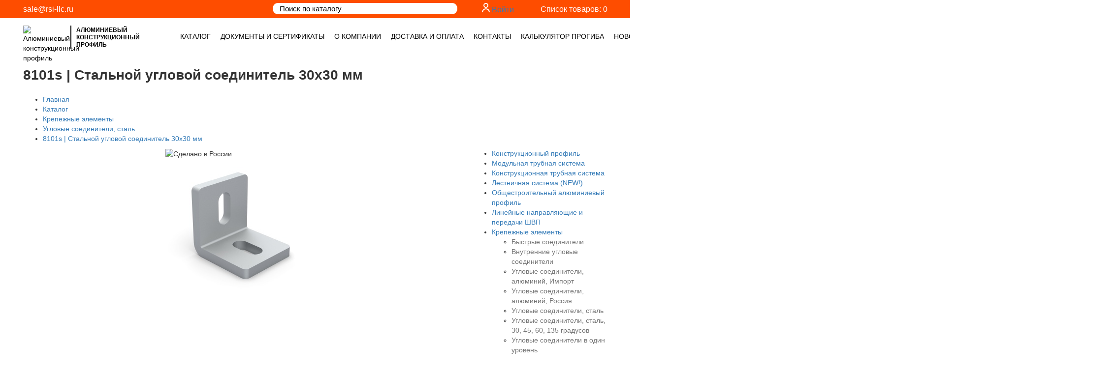

--- FILE ---
content_type: text/html; charset=UTF-8
request_url: https://www.rsi-llc.ru/catalog/109/389/
body_size: 28219
content:

<!DOCTYPE html>
<html lang="ru" class="bx-no-touch bx-no-retina bx-chrome bx-boxshadow bx-borderradius bx-flexwrap bx-boxdirection bx-transition bx-transform" prefix="og: http://ogp.me/ns#"    style="overflow-x: hidden;">

<head>
        <title>
        Стальной угловой соединитель 30х30 | купить, цена    </title>

    <meta http-equiv="Content-Type" content="text/html; charset=utf-8" />
    <meta name="viewport" content="width=device-width, initial-scale=1.0, maximum-scale=1.0, user-scalable=no">
	
	<link rel="apple-touch-icon" sizes="180x180" href="/favicon_rsi/apple-touch-icon.png">
	<link rel="icon" type="image/png" sizes="32x32" href="/favicon_rsi/favicon-32x32.png">
	<link rel="icon" type="image/png" sizes="16x16" href="/favicon_rsi/favicon-16x16.png">
	<link rel="manifest" href="/favicon_rsi/site.webmanifest">
	<link rel="mask-icon" href="/favicon_rsi/safari-pinned-tab.svg" color="#5bbad5">
	<meta name="msapplication-TileColor" content="#da532c">
	<meta name="msapplication-TileImage" content="/favicon_rsi/mstile-144x144.png">
	<meta name="theme-color" content="#ffffff">

    <link rel="preconnect" href="//api-maps.yandex.ru">
    <link rel="dns-prefetch" href="//api-maps.yandex.ru">
    <link rel="preconnect" href="https://fonts.gstatic.com/">
    
    <!-- Critical css -->
    <style>
        @media (max-width:768px){.header-bottom{border-bottom:0;margin-bottom:0}.nav-holder{border-top:1px solid #fe4d00}}::-webkit-input-placeholder{color:#000}:-moz-placeholder,::-moz-placeholder{color:#000}:-ms-input-placeholder{color:#000}body{margin:0;background-color:#fff;font:14px/1.42857143 Helvetica Neue,Helvetica,Arial,sans-serif;color:#333}:focus{outline:0}body,html{height:100%}.header-top{background:#fe4d00;padding:6px 0;font-size:16px}.header-top .basket__link:before{background:-10px -10px no-repeat;content:" ";float:left;width:24px;height:20px;display:block;margin-right:10px}.header-top .contact-block{padding-top:2px}@media (max-width:991px){.header-top .contact-block{padding-top:0;margin-bottom:10px}.nav-block{float:none}.nav-block .nav-block__item:first-of-type{padding-left:0;overflow:auto}}.header-top .contact-block .contact-block__email{color:#fff;margin-right:27px}.header-top .contact-block .contact-block__phone{color:#fff}.header-top .header-top__search-field{padding:3px 50px 3px 14px;position:relative;width:100%;border:none;border-radius:15px;color:#000;font:400 15px Roboto,sans-serif;white-space:none;text-overflow:ellipsis;overflow:hidden}.header-top .header-top__search-btn{position:absolute;top:0;right:17px;display:block;height:100%;width:35px;padding:0;border:none;background-color:transparent}.header-top .header-top__search-btn:after{content:"";display:block;position:absolute;top:50%;left:50%;margin-top:-11px;margin-left:-10px;background:-153px -8px no-repeat;width:20px;height:20px}.logo .logo__text{font-weight:700;text-transform:uppercase;border-left:2px solid #000;margin-left:10px;line-height:15px}.header-top .basket__link{display:inline-block;float:right;color:#fff;padding-top:2px}.logo{padding-top:15px;margin-bottom:15px}.logo__link{color:#000;display:inline-block}.logo__img,.logo__text{display:inline-block;vertical-align:middle}.logo__text{width:150px;padding:2px 10px 0;font-size:12px;color:inherit}@media (max-width:1199px){.logo__text{width:100px;font-size:10px}}.nav-block{padding:0;margin-bottom:0}.nav-block .nav-block__item .contact-block .contact-block__email{color:#fe4d00}.nav-block .nav-block__item .nav-block__link{height:12px;color:#000;font:400 14px Roboto,sans-serif;text-transform:uppercase}.nav-block__item{list-style:none;float:left;padding:27px 0}.nav-block__item:not(:first-of-type){margin-left:30px}@media (max-width:1200px){.header-bottom .nav-block__item{padding:30px 0}}@media (max-width:991px){.nav-block .nav-block__item .nav-block__link{font-size:16px}.header-bottom .nav-block__item{display:block;width:100%;padding:10px 0;text-align:left}}.slider-main{position:relative;margin:0 0 30px;max-height:363px;overflow:hidden}.slider-main__slide-item{height:363px;display:block;background:top/cover no-repeat}.slider-main__info{position:absolute;top:0;left:0;width:493px;height:100%;padding:100px 40px 100px 80px;background:#fe4d00}.slider-main__title{color:#fff;font:700 30px/1 Bebas,sans-serif;margin:0 0 7px}.slider-main__text{color:#fff;margin:0;font:400 16px/1.7 Roboto,sans-serif}.navbar-toggle{top:13px;right:0;background:0 0;position:relative;float:right;padding:10px;margin-top:8px;margin-right:15px;margin-bottom:8px;border:1px solid transparent;border-radius:4px}.navbar-toggle .icon-bar{background-color:#fe4d00;display:block;width:18px;height:2px;border-radius:1px}.dropdown-menu{visibility:hidden;float:left;position:absolute;top:100%;left:0;z-index:4;min-width:160px;padding:5px 0;margin:2px 0 0;font-size:14px;text-align:left;list-style:none;background-color:#fff;background-clip:padding-box;border:1px solid rgba(0,0,0,.15);border-radius:4px;box-shadow:0 6px 12px rgba(0,0,0,.175)}.dropdown_list{padding:0;border:none;border-top:1px solid #d8d8d8;background:#fff;z-index:1}.dropdown_list:before{content:" ";width:18px;height:13px;position:absolute;top:-13px;left:50%;margin-left:-9px}.dropdown_list .dropdown__item{list-style:none;position:relative;z-index:2}.dropdown_list .dropdown__item a{border-right:1px solid #d8d8d8;border-left:1px solid #d8d8d8;border-bottom:1px solid #d8d8d8;display:inline-block;color:inherit;text-decoration:none;width:100%;height:100%;padding:4px 15px;font-size:14px;background-color:#f4f4f4}@media (max-width:991px){.dropdown_list,.dropdown_list:before{display:none}.dropdown_list .dropdown__item a{border-right:0;border-left:0;padding:5px}}.dropdown_list .dropdown__item .dropdown__sub-list{visibility:hidden;position:absolute;right:-219px;top:-1px;background:#fff;padding:0;z-index:2;border-top:1px solid #d8d8d8}.dropdown_list .dropdown__item .dropdown__sub-list .dropdown__sub-item{list-style:none;color:#000}.dropdown_list .dropdown__item .dropdown__sub-list .dropdown__sub-item a{border:1px solid #d8d8d8;border-top:0;border-left:0;color:inherit}.header-tel{display:none;font:600 13px Arial;color:#000;position:absolute;top:30px;right:69px}@media (max-width:767px){.header-tel{display:block}.header-bottom{position:fixed;top:0;left:0;z-index:3;width:100%;background:#fff}body{padding-top:80px}}.basket__link--black{color:#333;padding-top:2px;position:absolute;right:182px;top:26px}.basket__link--black:before{content:"";float:left;width:24px;height:20px;display:block;margin-right:10px}@media (max-width:350px){.basket__link--black{display:none}}.category{padding:0;margin-bottom:0}.category__item{list-style:none;width:20%;float:left;padding:0 15px;margin-bottom:30px}.category__link{background:50%/100% no-repeat;display:block;padding-top:100%;position:relative}.category__title{text-align:center;position:absolute;bottom:0;left:0;width:100%;height:48px;background-color:#fe4d00;margin:0;color:#fff;font:700 14px Roboto,sans-serif}.category__middle-text{position:absolute;top:50%;left:0;width:100%;transform:translateY(-50%)}@media (max-width:1300px){.nav-block__item:not(:first-of-type){margin-left:20px}}@media (max-width:1199px){.nav-block .nav-block__item .nav-block__link{font-size:11px}.nav-block__item:not(:first-of-type){margin-left:12px}}@media (max-width:991px){.nav-block__item:not(:first-of-type){margin-left:0}.category__item{width:33.333%}.category__middle-text{padding:5px}}@media (max-width:767px){.category__item{width:50%}.header-bottom{border-bottom:1px solid #fe4d00}}@media (max-width:450px){.category__item{width:49%}.category__middle-text{padding:5px;font-size:12px}}@media (max-width:380px){.header-tel{display:none}.basket__link--black{right:60px}}html{font:10px sans-serif;-webkit-text-size-adjust:100%;-ms-text-size-adjust:100%}a{background-color:transparent;color:#337ab7;text-decoration:none}img{border:0;vertical-align:middle}button,input{margin:0;font:inherit;color:inherit;font-family:inherit;font-size:inherit;line-height:inherit}button{overflow:visible;text-transform:none;-webkit-appearance:button}button::-moz-focus-inner,input::-moz-focus-inner{padding:0;border:0}*,:after,:before{box-sizing:border-box}.sr-only{position:absolute;width:1px;height:1px;padding:0;margin:-1px;overflow:hidden;clip:rect(0,0,0,0);border:0}h2{font-family:inherit;font-weight:500;line-height:1.1;color:inherit;margin-top:20px;margin-bottom:10px;font-size:30px}p{margin:0 0 10px}ul{margin-top:0;margin-bottom:10px}ul ul{margin-bottom:0}.container{margin-right:auto;margin-left:auto;padding-right:15px;padding-left:15px}@media (min-width:768px){.container{width:750px}}@media (min-width:992px){.container{width:970px}}@media (min-width:1200px){.container{width:95%}}.row{margin-right:-15px;margin-left:-15px}.col-lg-3,.col-lg-4,.col-lg-5,.col-md-12,.col-md-3,.col-md-6,.col-md-9,.col-sm-12,.col-sm-4,.col-sm-8{position:relative;min-height:1px;padding-right:15px;padding-left:15px}@media (min-width:768px){.col-sm-12,.col-sm-4,.col-sm-8{float:left}.col-sm-12{width:100%}.col-sm-8{width:66.66666667%}.col-sm-4{width:33.33333333%}}@media (min-width:992px){.col-md-12,.col-md-3,.col-md-6,.col-md-9{float:left}.col-md-12{width:100%}.col-md-9{width:75%}.col-md-6{width:50%}.col-md-3{width:25%;margin-top:0}.col-md-pull-3{right:25%}.col-md-push-3{left:25%}}@media (min-width:1200px){.col-lg-3,.col-lg-4,.col-lg-5{float:left}.col-lg-5{width:41.66666667%}.col-lg-4{width:33.33333333%}.col-lg-3{width:25%}.col-lg-pull-3{right:25%}.col-lg-push-4{left:33.33333333%}}.dropdown{position:relative}.collapse{display:none}.dropdown-menu>li>a{display:block;padding:3px 20px;line-height:1.42857143;clear:both;font-weight:400;color:#333;white-space:nowrap}@media (max-width:768px){.dropdown-menu>li>a{display:block;padding:3px 20px;clear:both;font-weight:400;line-height:1.42857143;color:#333;white-space:pre-wrap}}.navbar-collapse{padding-right:15px;padding-left:15px;overflow-x:visible;-webkit-overflow-scrolling:touch;border-top:1px solid transparent;box-shadow:inset 0 1px 0 hsla(0,0%,100%,.1)}@media (min-width:992px){.navbar-collapse{width:auto;border-top:0;box-shadow:none}.navbar-collapse.collapse{display:flex;flex-direction:row;white-space:nowrap;height:auto!important;padding-bottom:0;overflow:visible!important;width:max-content!important}}.navbar-toggle .icon-bar+.icon-bar{margin-top:4px}@media (min-width:991px){.nav-block .nav-block__item:first-of-type{padding-left:0;overflow:visible}.navbar-toggle{display:none}}.clearfix:after,.clearfix:before,.container:after,.container:before,.navbar-collapse:after,.navbar-collapse:before,.row:after,.row:before{display:table;content:" "}.clearfix:after,.container:after,.navbar-collapse:after,.row:after{clear:both}.visible-sm,.visible-xs{display:none!important}@-ms-viewport{width:device-width}@media (max-width:767px){.visible-xs{display:block!important}#contact-block{display:none}}@media (min-width:768px) and (max-width:991px){.visible-sm{display:block!important}.hidden-sm{display:none!important}}

.user-text h1,
.user-text h2,
.user-text h3,
.user-text h4,
.user-text h5,
.user-text h6 {
  font-family: Bebas, sans-serif;
  font-size: 20px;
  font-weight: 700;
  line-height: 1.5;
  margin: 0 0 5px;
  text-transform: uppercase;
  }

@media (min-width:768px) {
	.slyder{
	max-height: 465px;
	height: 465px;
	}
} 

.okfile {
	font-size: 13px;
    padding: 4px 25px 4px 0;
    border-bottom: 1px #fe4d00 solid;
    position: relative;
    word-wrap: break-word;
}

.error {font-size: 13px;border-bottom: 1px #ff0000 solid;}
.okfile span {
    /*background: url(https://www.rsi-llc.ru/bitrix/templates/capitalim_copy/img/xcross.png.pagespeed.ic.Sw8v3qJ0TZ.webp) center no-repeat;*/
    background-size: cover;
    display: block;
    width: 20px;
    height: 20px;
    border: none;
    position: absolute;
    right: 0;
    top: 3px;
    cursor: pointer;
}

#result {padding: 8px 0 0 0;
   }

.custom-file-input {
  color: transparent;
}
.custom-file-input::-webkit-file-upload-button {
  visibility: hidden;
}
.custom-file-input {
	width: 100%;
}
.custom-file-input::before {
    content: 'Загрузить реквизиты / чертежи / эскизы';
    /* color: #000; */
    display: inline-block;
    background: #fe4d00;
    border-radius: 10px;
    padding: 6px 15px;
    outline: none;
    white-space: nowrap;
    -webkit-user-select: none;
    cursor: pointer;
    font-size: 14px;
    color: #fff;
    width: 100%;
    text-align: center;
}
.custom-file-input:hover::before {
background: #f44a00;
    color: #e6e6e6; 
}
.custom-file-input:active {
  outline: 0;
}
.custom-file-input:active::before {
background: #f44a00;
    color: #e6e6e6;
}

.header-tel {
	    font: 300 46px Arial!important;
    color: #fe4d00!important;
    top: 5px!important;
    right: 63px!important;
    }

.header-tel:after { 
	content: '\2706';}

	@media (max-width: 767px) {
		.basket {position: absolute;
    right: 15px;}
body {
    padding-top: 130px !important;
}
.header-top {
    background: #fe4d00;
    padding: 6px 0;
    font-size: 16px;
    position: fixed;
    top: 76px;
    left: 0;
    z-index: 100;
    width: 100%;
    /* background: #fff; */
}
.basket__link span {display: none;}
.h2--breadcrumbs {
    font-size: 26px!important;
    margin: 0!important;
    line-height: 30px!important;
}
}

@media (max-width: 380px) {
.header-tel {
    display: block!important;
}
}
@media (max-width: 1199px){
.nav-block .nav-block__item .nav-block__link {
    font-size: 12px !important;
}
}    </style>
     
   <!-- show head -->
    <meta http-equiv="Content-Type" content="text/html; charset=UTF-8" />
<meta name="robots" content="index, follow" />
<meta name="keywords" content="Стальной, угловой, соединитель, 30х30" />
<meta name="description" content="85.00 руб. Купить стальной угловой соединитель 30х30 мм в RSI - гарантия низкой цены и высокого качества." />
<link href="/bitrix/js/ui/design-tokens/dist/ui.design-tokens.min.css?173806486823463" type="text/css"  rel="stylesheet" />
<link href="/bitrix/js/ui/fonts/opensans/ui.font.opensans.min.css?16764450662320" type="text/css"  rel="stylesheet" />
<link href="/bitrix/js/main/popup/dist/main.popup.bundle.min.css?175508838928056" type="text/css"  rel="stylesheet" />
<link href="/bitrix/panel/main/popup.min.css?167644511120774" type="text/css"  rel="stylesheet" />
<link href="/bitrix/cache/css/s1/capitalim/template_b6563c64d5e46b10f2af41fd93a5cbc0/template_b6563c64d5e46b10f2af41fd93a5cbc0_v1.css?176691247612836" type="text/css"  data-template-style="true" rel="stylesheet" />
<script>if(!window.BX)window.BX={};if(!window.BX.message)window.BX.message=function(mess){if(typeof mess==='object'){for(let i in mess) {BX.message[i]=mess[i];} return true;}};</script>
<script>(window.BX||top.BX).message({"pull_server_enabled":"Y","pull_config_timestamp":1755088470,"shared_worker_allowed":"Y","pull_guest_mode":"N","pull_guest_user_id":0,"pull_worker_mtime":1755088468});(window.BX||top.BX).message({"PULL_OLD_REVISION":"Для продолжения корректной работы с сайтом необходимо перезагрузить страницу."});</script>
<script>(window.BX||top.BX).message({"JS_CORE_LOADING":"Загрузка...","JS_CORE_NO_DATA":"- Нет данных -","JS_CORE_WINDOW_CLOSE":"Закрыть","JS_CORE_WINDOW_EXPAND":"Развернуть","JS_CORE_WINDOW_NARROW":"Свернуть в окно","JS_CORE_WINDOW_SAVE":"Сохранить","JS_CORE_WINDOW_CANCEL":"Отменить","JS_CORE_WINDOW_CONTINUE":"Продолжить","JS_CORE_H":"ч","JS_CORE_M":"м","JS_CORE_S":"с","JSADM_AI_HIDE_EXTRA":"Скрыть лишние","JSADM_AI_ALL_NOTIF":"Показать все","JSADM_AUTH_REQ":"Требуется авторизация!","JS_CORE_WINDOW_AUTH":"Войти","JS_CORE_IMAGE_FULL":"Полный размер"});</script>

<script src="/bitrix/js/main/core/core.min.js?1755088559229643"></script>

<script>BX.Runtime.registerExtension({"name":"main.core","namespace":"BX","loaded":true});</script>
<script>BX.setJSList(["\/bitrix\/js\/main\/core\/core_ajax.js","\/bitrix\/js\/main\/core\/core_promise.js","\/bitrix\/js\/main\/polyfill\/promise\/js\/promise.js","\/bitrix\/js\/main\/loadext\/loadext.js","\/bitrix\/js\/main\/loadext\/extension.js","\/bitrix\/js\/main\/polyfill\/promise\/js\/promise.js","\/bitrix\/js\/main\/polyfill\/find\/js\/find.js","\/bitrix\/js\/main\/polyfill\/includes\/js\/includes.js","\/bitrix\/js\/main\/polyfill\/matches\/js\/matches.js","\/bitrix\/js\/ui\/polyfill\/closest\/js\/closest.js","\/bitrix\/js\/main\/polyfill\/fill\/main.polyfill.fill.js","\/bitrix\/js\/main\/polyfill\/find\/js\/find.js","\/bitrix\/js\/main\/polyfill\/matches\/js\/matches.js","\/bitrix\/js\/main\/polyfill\/core\/dist\/polyfill.bundle.js","\/bitrix\/js\/main\/core\/core.js","\/bitrix\/js\/main\/polyfill\/intersectionobserver\/js\/intersectionobserver.js","\/bitrix\/js\/main\/lazyload\/dist\/lazyload.bundle.js","\/bitrix\/js\/main\/polyfill\/core\/dist\/polyfill.bundle.js","\/bitrix\/js\/main\/parambag\/dist\/parambag.bundle.js"]);
</script>
<script>BX.Runtime.registerExtension({"name":"ui.design-tokens","namespace":"window","loaded":true});</script>
<script>BX.Runtime.registerExtension({"name":"ui.fonts.opensans","namespace":"window","loaded":true});</script>
<script>BX.Runtime.registerExtension({"name":"main.popup","namespace":"BX.Main","loaded":true});</script>
<script>BX.Runtime.registerExtension({"name":"popup","namespace":"window","loaded":true});</script>
<script>BX.Runtime.registerExtension({"name":"main.pageobject","namespace":"BX","loaded":true});</script>
<script>(window.BX||top.BX).message({"JS_CORE_LOADING":"Загрузка...","JS_CORE_NO_DATA":"- Нет данных -","JS_CORE_WINDOW_CLOSE":"Закрыть","JS_CORE_WINDOW_EXPAND":"Развернуть","JS_CORE_WINDOW_NARROW":"Свернуть в окно","JS_CORE_WINDOW_SAVE":"Сохранить","JS_CORE_WINDOW_CANCEL":"Отменить","JS_CORE_WINDOW_CONTINUE":"Продолжить","JS_CORE_H":"ч","JS_CORE_M":"м","JS_CORE_S":"с","JSADM_AI_HIDE_EXTRA":"Скрыть лишние","JSADM_AI_ALL_NOTIF":"Показать все","JSADM_AUTH_REQ":"Требуется авторизация!","JS_CORE_WINDOW_AUTH":"Войти","JS_CORE_IMAGE_FULL":"Полный размер"});</script>
<script>BX.Runtime.registerExtension({"name":"window","namespace":"window","loaded":true});</script>
<script>(window.BX||top.BX).message({"LANGUAGE_ID":"ru","FORMAT_DATE":"DD.MM.YYYY","FORMAT_DATETIME":"DD.MM.YYYY HH:MI:SS","COOKIE_PREFIX":"BITRIX_SM","SERVER_TZ_OFFSET":"18000","UTF_MODE":"Y","SITE_ID":"s1","SITE_DIR":"\/","USER_ID":"","SERVER_TIME":1768739194,"USER_TZ_OFFSET":0,"USER_TZ_AUTO":"Y","bitrix_sessid":"7428f3a3ef8695af7a01779b94a67c9a"});</script>


<script  src="/bitrix/cache/js/s1/capitalim/kernel_main/kernel_main_v1.js?1766980693148431"></script>
<script src="/bitrix/js/pull/protobuf/protobuf.min.js?167644466576433"></script>
<script src="/bitrix/js/pull/protobuf/model.min.js?167644466514190"></script>
<script src="/bitrix/js/main/core/core_promise.min.js?16764442742490"></script>
<script src="/bitrix/js/rest/client/rest.client.min.js?16764446869240"></script>
<script src="/bitrix/js/pull/client/pull.client.min.js?175508846949849"></script>
<script src="/bitrix/js/main/ajax.min.js?143220299522194"></script>
<script src="/bitrix/js/main/popup/dist/main.popup.bundle.min.js?176691245867480"></script>
<script>BX.setJSList(["\/bitrix\/js\/main\/pageobject\/dist\/pageobject.bundle.js","\/bitrix\/js\/main\/core\/core_window.js","\/bitrix\/js\/main\/session.js","\/bitrix\/js\/main\/date\/main.date.js","\/bitrix\/js\/main\/core\/core_date.js","\/bitrix\/js\/main\/utils.js","\/bitrix\/templates\/capitalim\/components\/bitrix\/menu\/catalog_vertical\/script.js","\/bitrix\/components\/bitrix\/search.title\/script.js"]);</script>
<script>BX.setCSSList(["\/bitrix\/templates\/.default\/ajax\/ajax.css","\/bitrix\/templates\/capitalim\/components\/bitrix\/search.title\/shop\/style.css","\/bitrix\/templates\/capitalim\/template_styles.css"]);</script>
<link href="https://www.rsi-llc.ru/catalog/109/389/" rel="canonical" />



<script  src="/bitrix/cache/js/s1/capitalim/template_23dcf70fe2c930c3646156c4a25ed7a5/template_23dcf70fe2c930c3646156c4a25ed7a5_v1.js?17669124766983"></script>
<script  src="/bitrix/cache/js/s1/capitalim/page_37b9328c30acc3d9d3ef441630183939/page_37b9328c30acc3d9d3ef441630183939_v1.js?1766912480883"></script>

	
   <!-- end show head -->
   <link href="/bitrix/templates/capitalim/css/googleapis.css" rel="stylesheet">
   <!--<link href="https://fonts.googleapis.com/css?family=Roboto:300,400,500,700&display=swap&subset=cyrillic" rel="stylesheet">-->
    
    <link rel="stylesheet" href="/bitrix/templates/capitalim/css/vendor.min.css?1759386197">
    
    <!--<link rel="stylesheet" href="/bitrix/templates/capitalim/css/jquery.fancybox-1.3.4.css">-->
	<link  rel="stylesheet" href="/bitrix/templates/capitalim/fancybox5/fancybox/fancybox.css?1743263178" />    
    <link  rel="stylesheet" href="/bitrix/templates/capitalim/fancybox5/fancybox_style.css?1743263177" />    
    
    <link rel="stylesheet" href="/bitrix/templates/capitalim/css/less.min.css?1768660095">
    <link rel="stylesheet" href="/modal-styles.css?1766036665">

            <link rel="stylesheet" href="/bitrix/templates/capitalim/css/slick.css">
        <link rel="stylesheet" href="/bitrix/templates/capitalim/css/slick-theme.css">
        
    <script src="/bitrix/templates/capitalim/js/jquery-1.9.1.js"></script>
    <script src="/bitrix/templates/capitalim/js/jquery.form.min.js"></script>
    <script src="/bitrix/templates/capitalim/js/is_mobile.js"></script>
    <script src="/bitrix/templates/capitalim/js/lazyload.min.js"></script>
</head>

<body>
        
    
    <div id="panel">
            </div>

    <div class="wrapper">
        <div class="header-top">
            <div class="container">
                <div class="row">
                    <div class="col-sm-8 col-md-6 col-lg-5">
                        
<div id="contact-block" class="contact-block"><a href="mailto:sale@rsi-llc.ru" class="contact-block__email" >sale@rsi-llc.ru</a> <a id="" class="contact-block__phone superphone" ></a>   <a id="" class="contact-block__phone contact-block__email superphone1" ></a></div>
                    </div>
                    <div class="col-sm-4 col-md-3 col-md-push-3 col-lg-3 col-lg-push-4">
                        <div class="basket" style="display: flex; justify-content: flex-end; white-space: nowrap; margin: 0 15px 0 0;">
                        	<div style="text-wrap: nowrap; margin: 0 20px;">
                        								  <svg xmlns="http://www.w3.org/2000/svg" width="16.002" height="19.004" viewBox="0 0 16.002 19.004"><path d="M21268,22311h-.023a5.938,5.938,0,0,0-4.238,1.713A6,6,0,0,0,21262,22317l-2,.006a7.891,7.891,0,0,1,7.975-8h.029a7.92,7.92,0,0,1,8,8l-2,.006A5.906,5.906,0,0,0,21268,22311Zm-5-8a5,5,0,1,1,5,5A5,5,0,0,1,21263,22303Zm2,0a3,3,0,1,0,3-3A3,3,0,0,0,21265,22303Z" transform="translate(-21259.998 -22298)" fill="#ffffff"></path></svg>
							  <a class="auth__link" href="/auth/?backurl=%2Fcatalog%2F109%2F389%2F">Войти</a>
							                          	
                        	</div>                       
                            


	<!--noindex-->
		<a rel="nofollow" class="basket__link" href="/basket/">Список товаров: 0</a> 
	<!--/noindex-->
                        </div>
                        <div class="clearfix"></div>
                    </div>
                    <div class="col-sm-12 col-md-3 col-md-pull-3 col-lg-4 col-lg-pull-3">
                        
<div id="title-search" class="search">
		<form action="/catalog/" class="header-top__search-block">
			<input id="title-search-input11" type="text" name="q"  maxlength="50" autocomplete="off" placeholder="Поиск по каталогу" class="header-top__search-field" /><button type="bubmit" class="header-top__search-btn"></button>
		</form>
</div>
<script type="text/javascript">
var jsControl = new JCTitleSearch({
	//'WAIT_IMAGE': '/bitrix/themes/.default/images/wait.gif',
	'AJAX_PAGE' : '/catalog/109/389/',
	'CONTAINER_ID': 'title-search',
	'INPUT_ID': 'title-search-input11',
	'MIN_QUERY_LEN': 4
});

// $("#title-search-input11").attr("value", "");
document.getElementById('title-search-input11').value = '';
</script>
                    </div>
                </div>
            </div>
        </div>

        <div class="header-bottom">
            <div class="container">
                <div class="row">
                    <div class="col-md-3 col-sm-12">
                        <div class="logo">
                            <a href="/" class="logo__link">
                                <img width="86" height="47" src="/bitrix/templates/capitalim/img/logo.png" alt="Алюминиевый конструкционный профиль" class="logo__img"><span class="logo__text">Алюминиевый
                                    конструкционный
                                    профиль</span>
                            </a>
                            <div class="clearfix"></div>
                        </div>
                        <div>
                            <a class="header-tel" href="tel:+73512482436"><span class="header-tel-hide">+7 (351) 248-24-36</span></a>
                            <a rel="nofollow" class="basket__link basket__link--black visible-xs" href="/basket/"><span style="    display: initial;
    font-weight: 700;
    position: absolute;
    top: 10px;
    right: -10px;">(0)</span></a>
                        </div>
                        <button type="button" data-toggle="collapse" data-target="#bs-example-navbar-collapse-1" aria-expanded="false" class="navbar-toggle collapsed"><span class="sr-only">Toggle navigation</span><span class="icon-bar"></span><span class="icon-bar"></span><span class="icon-bar"></span>
                        </button>
                    </div>
                    <div class="col-md-9 col-sm-12 nav-holder">
                        
	<ul id="bs-example-navbar-collapse-1" class="collapse nav-block navbar-collapse">
					<li class="nav-block__item dropdown"><a id="dLabel99" data-toggle="dropdown" aria-haspopup="true" aria-expanded="false" class="nav-block__link nav-block__link--active" href="/catalog/">Каталог</a>

            					
 <ul aria-labelledby="dLabel99" class="dropdown_list dropdown-menu">
			
	
			<li class="dropdown__item"><a href="/catalog/67/" class="dropdown__link">Конструкционный профиль</a>

			            <ul class="dropdown__sub-list">
							<li class="dropdown__sub-item"><a class="dropdown__link" href="/catalog/207/">Телескопические профили</a></li>
							<li class="dropdown__sub-item"><a class="dropdown__link" href="/catalog/195/">Профили 60х160, 50х180 для станков</a></li>
							<li class="dropdown__sub-item"><a class="dropdown__link" href="/catalog/100/">Профили 15х30</a></li>
							<li class="dropdown__sub-item"><a class="dropdown__link" href="/catalog/68/">Профили 20х20, 20х40, 20х60, 20x80, 40х40</a></li>
							<li class="dropdown__sub-item"><a class="dropdown__link" href="/catalog/196/"> Профили 25х25, 25х50</a></li>
							<li class="dropdown__sub-item"><a class="dropdown__link" href="/catalog/69/">Профили 30х30, 30х60, 30х90, 30х120</a></li>
							<li class="dropdown__sub-item"><a class="dropdown__link" href="/catalog/70/">Профили 40х40, 40х60, 40х80, 40х120, 40х160</a></li>
							<li class="dropdown__sub-item"><a class="dropdown__link" href="/catalog/71/">Профили 45х45, 45х60, 45х90, 45х135, 45х180</a></li>
							<li class="dropdown__sub-item"><a class="dropdown__link" href="/catalog/75/">Профили 50х50, 50х100, 50х150</a></li>
							<li class="dropdown__sub-item"><a class="dropdown__link" href="/catalog/92/">Профили 60х60, 60х120</a></li>
							<li class="dropdown__sub-item"><a class="dropdown__link" href="/catalog/93/">Профиль 80х80, 80х120, 80х160</a></li>
							<li class="dropdown__sub-item"><a class="dropdown__link" href="/catalog/94/">Профили 90х90</a></li>
							<li class="dropdown__sub-item"><a class="dropdown__link" href="/catalog/95/">Профили 100х100</a></li>
							<li class="dropdown__sub-item"><a class="dropdown__link" href="/catalog/135/">Профили для рабочих столов</a></li>
							<li class="dropdown__sub-item"><a class="dropdown__link" href="/catalog/199/">Профили для угловых соединителей</a></li>
			            </ul>
            
            </li>

	
			
	
			<li class="dropdown__item"><a href="/catalog/535/" class="dropdown__link">Модульная трубная система</a>

			
            </li>

	
			
	
			<li class="dropdown__item"><a href="/catalog/121/" class="dropdown__link">Конструкционная трубная система</a>

			
            </li>

	
			
	
			<li class="dropdown__item"><a href="/catalog/192/" class="dropdown__link">Лестничная система (NEW!)</a>

			
            </li>

	
			
	
			<li class="dropdown__item"><a href="/catalog/499/" class="dropdown__link">Общестроительный алюминиевый профиль</a>

			            <ul class="dropdown__sub-list">
							<li class="dropdown__sub-item"><a class="dropdown__link" href="/catalog/500/">Полоса (шина) алюминиевая</a></li>
							<li class="dropdown__sub-item"><a class="dropdown__link" href="/catalog/501/">Алюминиевая профильная труба</a></li>
							<li class="dropdown__sub-item"><a class="dropdown__link" href="/catalog/502/">Алюминиевый уголок</a></li>
			            </ul>
            
            </li>

	
			
	
			<li class="dropdown__item"><a href="/catalog/164/" class="dropdown__link">Линейные направляющие и передачи ШВП</a>

			            <ul class="dropdown__sub-list">
							<li class="dropdown__sub-item"><a class="dropdown__link" href="/catalog/165/">Валы полированные, держатели и каретки</a></li>
							<li class="dropdown__sub-item"><a class="dropdown__link" href="/catalog/166/">Рельсовые цилиндрические направляющие и каретки</a></li>
							<li class="dropdown__sub-item"><a class="dropdown__link" href="/catalog/180/">Профильные направляющие (TRH, HGR, HGW, HGH)</a></li>
							<li class="dropdown__sub-item"><a class="dropdown__link" href="/catalog/181/">Шарико-винтовые передачи (ШВП)</a></li>
			            </ul>
            
            </li>

	
			
	
			<li class="dropdown__item"><a href="/catalog/72/" class="dropdown__link">Крепежные элементы</a>

			            <ul class="dropdown__sub-list">
							<li class="dropdown__sub-item"><a class="dropdown__link" href="/catalog/87/">Быстрые соединители</a></li>
							<li class="dropdown__sub-item"><a class="dropdown__link" href="/catalog/102/">Внутренние угловые соединители</a></li>
							<li class="dropdown__sub-item"><a class="dropdown__link" href="/catalog/73/">Угловые соединители, алюминий, Импорт</a></li>
							<li class="dropdown__sub-item"><a class="dropdown__link" href="/catalog/198/"> Угловые соединители, алюминий, Россия</a></li>
							<li class="dropdown__sub-item"><a class="dropdown__link" href="/catalog/109/">Угловые соединители, сталь</a></li>
							<li class="dropdown__sub-item"><a class="dropdown__link" href="/catalog/160/">Угловые соединители, сталь, 30, 45, 60, 135 градусов</a></li>
							<li class="dropdown__sub-item"><a class="dropdown__link" href="/catalog/204/">Угловые соединители в один уровень</a></li>
							<li class="dropdown__sub-item"><a class="dropdown__link" href="/catalog/74/">T-Болты</a></li>
							<li class="dropdown__sub-item"><a class="dropdown__link" href="/catalog/206/">Т-Болты нержавеющие</a></li>
							<li class="dropdown__sub-item"><a class="dropdown__link" href="/catalog/85/">Т-Гайки</a></li>
							<li class="dropdown__sub-item"><a class="dropdown__link" href="/catalog/205/">Т-Гайки нержавеющие</a></li>
							<li class="dropdown__sub-item"><a class="dropdown__link" href="/catalog/86/">Сухари пазовые, сталь</a></li>
							<li class="dropdown__sub-item"><a class="dropdown__link" href="/catalog/208/">Сухари пазовые, нержавеющие</a></li>
							<li class="dropdown__sub-item"><a class="dropdown__link" href="/catalog/159/"> Сухари пазовые, алюминий</a></li>
							<li class="dropdown__sub-item"><a class="dropdown__link" href="/catalog/162/">Сухари с пружинкой, закладные</a></li>
							<li class="dropdown__sub-item"><a class="dropdown__link" href="/catalog/101/">Ромб-Гайки</a></li>
							<li class="dropdown__sub-item"><a class="dropdown__link" href="/catalog/498/">Гайки квадратные</a></li>
							<li class="dropdown__sub-item"><a class="dropdown__link" href="/catalog/88/">Линейные соединители</a></li>
							<li class="dropdown__sub-item"><a class="dropdown__link" href="/catalog/89/">Метрический крепеж (Винты, гайки, шайбы)</a></li>
							<li class="dropdown__sub-item"><a class="dropdown__link" href="/catalog/190/">Торцевые соединители (Т-коннекторы)</a></li>
							<li class="dropdown__sub-item"><a class="dropdown__link" href="/catalog/91/">Клипсы, Кабеледержатели</a></li>
							<li class="dropdown__sub-item"><a class="dropdown__link" href="/catalog/114/">Трехсторонние угловые соединители</a></li>
							<li class="dropdown__sub-item"><a class="dropdown__link" href="/catalog/127/">Кубические соединители</a></li>
							<li class="dropdown__sub-item"><a class="dropdown__link" href="/catalog/128/">Фиксаторы пазовые</a></li>
							<li class="dropdown__sub-item"><a class="dropdown__link" href="/catalog/163/">Элементы крепления панелей и сеток</a></li>
							<li class="dropdown__sub-item"><a class="dropdown__link" href="/catalog/185/">Параллельные соединители</a></li>
							<li class="dropdown__sub-item"><a class="dropdown__link" href="/catalog/189/">Резьбовые соединители</a></li>
			            </ul>
            
            </li>

	
			
	
			<li class="dropdown__item"><a href="/catalog/524/" class="dropdown__link">Крепежные элементы из нейлона</a>

			
            </li>

	
			
	
			<li class="dropdown__item"><a href="/catalog/76/" class="dropdown__link">Защитный и уплотнительный профиль</a>

			
            </li>

	
			
	
			<li class="dropdown__item"><a href="/catalog/77/" class="dropdown__link">Заглушки, крышки</a>

			            <ul class="dropdown__sub-list">
							<li class="dropdown__sub-item"><a class="dropdown__link" href="/catalog/158/">Крышки заглушки для угловых соединителей</a></li>
							<li class="dropdown__sub-item"><a class="dropdown__link" href="/catalog/157/">Торцевые заглушки</a></li>
			            </ul>
            
            </li>

	
			
	
			<li class="dropdown__item"><a href="/catalog/78/" class="dropdown__link">Ручки, барашки, замки, дверные петли</a>

			            <ul class="dropdown__sub-list">
							<li class="dropdown__sub-item"><a class="dropdown__link" href="/catalog/82/">Дверные ручки</a></li>
							<li class="dropdown__sub-item"><a class="dropdown__link" href="/catalog/113/">Замки, защелки, держатели</a></li>
							<li class="dropdown__sub-item"><a class="dropdown__link" href="/catalog/110/">Ручки c фиксатором</a></li>
							<li class="dropdown__sub-item"><a class="dropdown__link" href="/catalog/83/">Алюминиевые дверные петли</a></li>
							<li class="dropdown__sub-item"><a class="dropdown__link" href="/catalog/84/">Пластиковые дверные петли и навесы</a></li>
							<li class="dropdown__sub-item"><a class="dropdown__link" href="/catalog/177/">Ручки с накаткой гайка</a></li>
							<li class="dropdown__sub-item"><a class="dropdown__link" href="/catalog/194/">Барашки, фиксаторы</a></li>
			            </ul>
            
            </li>

	
			
	
			<li class="dropdown__item"><a href="/catalog/79/" class="dropdown__link">Подвижные и регулируемые соединения</a>

			            <ul class="dropdown__sub-list">
							<li class="dropdown__sub-item"><a class="dropdown__link" href="/catalog/111/">Ползуны, слайдеры</a></li>
							<li class="dropdown__sub-item"><a class="dropdown__link" href="/catalog/80/">Регулируемый крепеж полок</a></li>
							<li class="dropdown__sub-item"><a class="dropdown__link" href="/catalog/215/">Телескопические блоки</a></li>
							<li class="dropdown__sub-item"><a class="dropdown__link" href="/catalog/81/">Шарнирные соединения</a></li>
			            </ul>
            
            </li>

	
			
	
			<li class="dropdown__item"><a href="/catalog/99/" class="dropdown__link">Ножки, колеса, фундаментные опоры, торцевые плиты</a>

			            <ul class="dropdown__sub-list">
							<li class="dropdown__sub-item"><a class="dropdown__link" href="/catalog/117/">Регулируемые опоры (ножки)</a></li>
							<li class="dropdown__sub-item"><a class="dropdown__link" href="/catalog/118/">Опорные плиты</a></li>
							<li class="dropdown__sub-item"><a class="dropdown__link" href="/catalog/119/">Адаптеры для опор, колес</a></li>
							<li class="dropdown__sub-item"><a class="dropdown__link" href="/catalog/116/">Фундаментные опоры</a></li>
							<li class="dropdown__sub-item"><a class="dropdown__link" href="/catalog/120/">Промышленные колеса</a></li>
			            </ul>
            
            </li>

	
			
	
			<li class="dropdown__item"><a href="/catalog/105/" class="dropdown__link">Пластины соединительные</a>

			            <ul class="dropdown__sub-list">
							<li class="dropdown__sub-item"><a class="dropdown__link" href="/catalog/122/">Соединительные пластины Г-типа (Г-образные)</a></li>
							<li class="dropdown__sub-item"><a class="dropdown__link" href="/catalog/123/">Соединительные пластины Т-типа (Т-образные)</a></li>
							<li class="dropdown__sub-item"><a class="dropdown__link" href="/catalog/124/">Соединительные пластины П-типа (П-образные)</a></li>
							<li class="dropdown__sub-item"><a class="dropdown__link" href="/catalog/125/">Соединительные пластины Х-типа (Х-образные, крестообразные)</a></li>
							<li class="dropdown__sub-item"><a class="dropdown__link" href="/catalog/161/">Поворотные пластины</a></li>
							<li class="dropdown__sub-item"><a class="dropdown__link" href="/catalog/197/">Шарнирные-подвижные</a></li>
			            </ul>
            
            </li>

	
			
	
			<li class="dropdown__item"><a href="/catalog/191/" class="dropdown__link">Ролики, конвейерная фурнитура</a>

			
            </li>

	
			
	
			<li class="dropdown__item"><a href="/catalog/126/" class="dropdown__link">Защитные ограждения</a>

			
            </li>

	
			
	
			<li class="dropdown__item"><a href="/catalog/129/" class="dropdown__link">Готовые конструкции из профиля</a>

			            <ul class="dropdown__sub-list">
							<li class="dropdown__sub-item"><a class="dropdown__link" href="/catalog/213/">Кокпиты для симрейсинга</a></li>
							<li class="dropdown__sub-item"><a class="dropdown__link" href="/catalog/211/">Сварочные столы</a></li>
							<li class="dropdown__sub-item"><a class="dropdown__link" href="/catalog/212/">Столы для резки плит</a></li>
							<li class="dropdown__sub-item"><a class="dropdown__link" href="/catalog/210/">Тележки и подкатные стойки</a></li>
							<li class="dropdown__sub-item"><a class="dropdown__link" href="/catalog/214/">Станки для выравнивания слэбов</a></li>
			            </ul>
            
            </li>

	
			
	
			<li class="dropdown__item"><a href="/catalog/179/" class="dropdown__link">Услуги по дополнительной обработке</a>

			
            </li>

	
			
	
			<li class="dropdown__item"><a href="/catalog/193/" class="dropdown__link">Оснастка (Метчики, Кондукторы, Линейки)</a>

			
            </li>

	
		
</ul>				            
            			
			</li>
       
					<li class="nav-block__item "><a  aria-expanded="false" class="nav-block__link " href="/catalog/Catalogi_PDF/">Документы и сертификаты</a>

                        
            			
			</li>
       
					<li class="nav-block__item dropdown"><a id="dLabel3" data-toggle="dropdown" aria-haspopup="true" aria-expanded="false" class="nav-block__link " href="/company/">О компании</a>

                        
            					<ul class="dropdown_list dropdown-menu" aria-labelledby="dLabel3">
						                          <li class="dropdown__item"><a  href="/company/" class="dropdown__link">О компании</a></li>
						                          <li class="dropdown__item"><a  href="/company/mission/" class="dropdown__link">Миссия и ценности</a></li>
						                          <li class="dropdown__item"><a  href="/company/news/" class="dropdown__link">Новости</a></li>
											</ul>
							
			</li>
       
					<li class="nav-block__item dropdown"><a id="dLabel4" data-toggle="dropdown" aria-haspopup="true" aria-expanded="false" class="nav-block__link " href="/help/">Доставка и оплата</a>

                        
            					<ul class="dropdown_list dropdown-menu" aria-labelledby="dLabel4">
						                          <li class="dropdown__item"><a  href="/help/payment/" class="dropdown__link">Оплата</a></li>
						                          <li class="dropdown__item"><a  href="/help/delivery/" class="dropdown__link">Способы доставки</a></li>
						                          <li class="dropdown__item"><a  href="/help/upakovka/" class="dropdown__link">Дополнительная обрешетка</a></li>
											</ul>
							
			</li>
       
					<li class="nav-block__item "><a  aria-expanded="false" class="nav-block__link " href="/contacts/">Контакты</a>

                        
            			
			</li>
       
					<li class="nav-block__item "><a  aria-expanded="false" class="nav-block__link " href="/calculator/">Калькулятор прогиба</a>

                        
            			
			</li>
       
					<li class="nav-block__item "><a  aria-expanded="false" class="nav-block__link " href="/company/news/">Новости</a>

                        
            			
			</li>
       
		                 <li class="nav-block__item visible-xs">

     
                            </li>
                            	<li class="nav-block__item visible-xs">
	                                <div class="contact-block">
	                                <svg xmlns="http://www.w3.org/2000/svg" width="16.002" height="19.004" viewBox="0 0 16.002 19.004"><path d="M21268,22311h-.023a5.938,5.938,0,0,0-4.238,1.713A6,6,0,0,0,21262,22317l-2,.006a7.891,7.891,0,0,1,7.975-8h.029a7.92,7.92,0,0,1,8,8l-2,.006A5.906,5.906,0,0,0,21268,22311Zm-5-8a5,5,0,1,1,5,5A5,5,0,0,1,21263,22303Zm2,0a3,3,0,1,0,3-3A3,3,0,0,0,21265,22303Z" transform="translate(-21259.998 -22298)" fill="#fe4d00"></path></svg>
	                                <a href="/auth/" class="contact-block__email">Войти</a>
	                                </div>
	                            </li>
	                            
<li class="nav-block__item visible-xs">
                                <div class="contact-block"><a href="mailto:sale@rsi-llc.ru" class="contact-block__email">sale@rsi-llc.ru</a>
                                </div>
                            </li>
 <li class="nav-block__item visible-xs">
                                <div class="contact-block"><a href="tel:+73512482436" class="contact-block__email">+7 (351) 248-24-36</a>
                                </div>
                            </li>
                           
                               
                                </div>
                            </li>
	</ul>
                        <div class="clearfix"></div>
                    </div>
                
               
                
                </div>
            </div>
        </div>
		                    <div class="breadcrumbs">
                <div class="container">
                    <div class="row">
                        <div class="col-md-12">
                            <h1 id="h1_for_change" class="h2--breadcrumbs">
                                8101s | Стальной угловой соединитель 30х30 мм                            </h1>

                            <ul class="breadcrumbs__list" itemscope="" itemtype="http://schema.org/BreadcrumbList" id="breadcrumbs"><li itemscope="" itemprop="itemListElement" itemtype="http://schema.org/ListItem" class="breadcrumbs__item"><a class="breadcrumbs__link" itemprop="item" href="/" title="Главная"><span itemprop="name">Главная</span><meta itemprop="position" content="0"></a> </li><li itemscope="" itemprop="itemListElement" itemtype="http://schema.org/ListItem" class="breadcrumbs__item"><a class="breadcrumbs__link" itemprop="item" href="/catalog/" title="Каталог"><span itemprop="name">Каталог</span><meta itemprop="position" content="1"></a> </li><li itemscope="" itemprop="itemListElement" itemtype="http://schema.org/ListItem" class="breadcrumbs__item"><a class="breadcrumbs__link" itemprop="item" href="/catalog/72/" title="Крепежные элементы"><span itemprop="name">Крепежные элементы</span><meta itemprop="position" content="2"></a> </li><li itemscope="" itemprop="itemListElement" itemtype="http://schema.org/ListItem" class="breadcrumbs__item"><a class="breadcrumbs__link" itemprop="item" href="/catalog/109/" title="Угловые соединители, сталь"><span itemprop="name">Угловые соединители, сталь</span><meta itemprop="position" content="3"></a> </li><li itemscope="" itemprop="itemListElement" itemtype="http://schema.org/ListItem" class="breadcrumbs__item"><a class="breadcrumbs__link" itemprop="item" href="" title="8101s | Стальной угловой соединитель 30х30 мм"><span itemprop="name">8101s | Стальной угловой соединитель 30х30 мм</span><meta itemprop="position" content="4"></a> </li>
                        </div>
                    </div>
                </div>
            </div>
        
        <div class="container">
                        





<div class="row">
	<div class="product-description col-md-9 col-md-push-3 col-lgx-7" >
		<div class="row" style="margin-bottom: 20px;">
	        <div class="col-sm-5 slyder" style="margin-bottom: 15px;">
	            <div class="item_info" style="white-space: nowrap;">
					<span class="product-hit2">
						<img class="flag_rus2" title='Сделано в России' src="/include/rus8.svg"></img>					</span>
	            
	                <div class="item_slider">
	                    						
						<div id="pr_sl" class="product-slider js-product-slider" style="overflow: hidden; max-height: 278px; ">
							
		                    		                    			                    	<div itemscope itemtype="http://schema.org/ImageObject" class="product-slider__item" >
			                    	<a href="/upload/resize_cache/iblock/e62/1920_1920_140cd750bba9870f18aada2478b24840a/rc0cfyb4tjy715gus3lbs3yrodykc7th.jpg" data-fancybox="gallery" title="Угловой соединитель 30х30 сталь" alt="Угловой соединитель 30х30 сталь" rel="group">

				                    	<img src="/upload/resize_cache/iblock/e62/280_280_140cd750bba9870f18aada2478b24840a/rc0cfyb4tjy715gus3lbs3yrodykc7th.jpg" alt="Угловой соединитель 30х30 сталь" title="Угловой соединитель 30х30 сталь" class="product-slider__image">
		                    		<meta content="Угловой соединитель 30х30 сталь" itemprop="name"></meta>
									<link href="https://www.rsi-llc.ru/upload/resize_cache/iblock/e62/1920_1920_140cd750bba9870f18aada2478b24840a/rc0cfyb4tjy715gus3lbs3yrodykc7th.jpg" itemprop="contentUrl" /></link>
								    <link href="https://www.rsi-llc.ru/upload/resize_cache/iblock/e62/280_280_140cd750bba9870f18aada2478b24840a/rc0cfyb4tjy715gus3lbs3yrodykc7th.jpg" itemprop="thumbnail" /></link>
									<meta content="1920px" itemprop="width"></meta>
								    <meta content="1920px" itemprop="height"></meta>				                    	
			                    	</a>
			                    											<script>$("#pr_sl").css("max-height",$("#pr_sl").width());</script>
										                  	
		                    	
		                    	</div>
		                    	
		                    		                    			                    	<div itemscope itemtype="http://schema.org/ImageObject" class="product-slider__item" >
			                    	<a href="/upload/resize_cache/iblock/7fb/1920_1920_140cd750bba9870f18aada2478b24840a/q69egqad5l2yx4o3kyybl4q4k76qn7dp.PNG" data-fancybox="gallery" title="Чертёж стального углового соединителя 30х30 мм" alt="Чертёж стального углового соединителя 30х30 мм" rel="group">

				                    	<img src="/upload/resize_cache/iblock/7fb/280_280_140cd750bba9870f18aada2478b24840a/q69egqad5l2yx4o3kyybl4q4k76qn7dp.PNG" alt="Чертёж стального углового соединителя 30х30 мм" title="Чертёж стального углового соединителя 30х30 мм" class="product-slider__image">
		                    		<meta content="Чертёж стального углового соединителя 30х30 мм" itemprop="name"></meta>
									<link href="https://www.rsi-llc.ru/upload/resize_cache/iblock/7fb/1920_1920_140cd750bba9870f18aada2478b24840a/q69egqad5l2yx4o3kyybl4q4k76qn7dp.PNG" itemprop="contentUrl" /></link>
								    <link href="https://www.rsi-llc.ru/upload/resize_cache/iblock/7fb/280_280_140cd750bba9870f18aada2478b24840a/q69egqad5l2yx4o3kyybl4q4k76qn7dp.PNG" itemprop="thumbnail" /></link>
									<meta content="1920px" itemprop="width"></meta>
								    <meta content="1920px" itemprop="height"></meta>				                    	
			                    	</a>
			                    	                  	
		                    	
		                    	</div>
		                    	
		                    		                    			                    	<div itemscope itemtype="http://schema.org/ImageObject" class="product-slider__item" >
			                    	<a href="/upload/iblock/99b/99b0af815970c028a7592e20f2c0ec72.JPG" data-fancybox="gallery" title="Стальной угловой соединитель 30х30 для конструкционных профилей" alt="Стальной угловой соединитель 30х30 для конструкционных профилей" rel="group">

				                    	<img src="/upload/resize_cache/iblock/99b/280_280_140cd750bba9870f18aada2478b24840a/99b0af815970c028a7592e20f2c0ec72.JPG" alt="Стальной угловой соединитель 30х30 для конструкционных профилей" title="Стальной угловой соединитель 30х30 для конструкционных профилей" class="product-slider__image">
		                    		<meta content="Стальной угловой соединитель 30х30 для конструкционных профилей" itemprop="name"></meta>
									<link href="https://www.rsi-llc.ru/upload/iblock/99b/99b0af815970c028a7592e20f2c0ec72.JPG" itemprop="contentUrl" /></link>
								    <link href="https://www.rsi-llc.ru/upload/resize_cache/iblock/99b/280_280_140cd750bba9870f18aada2478b24840a/99b0af815970c028a7592e20f2c0ec72.JPG" itemprop="thumbnail" /></link>
									<meta content="1920px" itemprop="width"></meta>
								    <meta content="1920px" itemprop="height"></meta>				                    	
			                    	</a>
			                    	                  	
		                    	
		                    	</div>
		                    	
		                    		                    			                    	<div itemscope itemtype="http://schema.org/ImageObject" class="product-slider__item" >
			                    	<a href="/upload/iblock/6f4/6f4e0ea198ab91b5f8273d897aaee79d.JPG" data-fancybox="gallery" title="Соединительный стальной угловой соединитель 30х30 для алюминиевых профилей" alt="Соединительный стальной угловой соединитель 30х30 для алюминиевых профилей" rel="group">

				                    	<img src="/upload/resize_cache/iblock/6f4/280_280_140cd750bba9870f18aada2478b24840a/6f4e0ea198ab91b5f8273d897aaee79d.JPG" alt="Соединительный стальной угловой соединитель 30х30 для алюминиевых профилей" title="Соединительный стальной угловой соединитель 30х30 для алюминиевых профилей" class="product-slider__image">
		                    		<meta content="Соединительный стальной угловой соединитель 30х30 для алюминиевых профилей" itemprop="name"></meta>
									<link href="https://www.rsi-llc.ru/upload/iblock/6f4/6f4e0ea198ab91b5f8273d897aaee79d.JPG" itemprop="contentUrl" /></link>
								    <link href="https://www.rsi-llc.ru/upload/resize_cache/iblock/6f4/280_280_140cd750bba9870f18aada2478b24840a/6f4e0ea198ab91b5f8273d897aaee79d.JPG" itemprop="thumbnail" /></link>
									<meta content="1920px" itemprop="width"></meta>
								    <meta content="1920px" itemprop="height"></meta>				                    	
			                    	</a>
			                    	                  	
		                    	
		                    	</div>
		                    	
		                    		                    			                    	<div itemscope itemtype="http://schema.org/ImageObject" class="product-slider__item" >
			                    	<a href="/upload/iblock/1f6/02f6jf3xfz5gf7whvcqimg8eoxq0ekeu.JPG" data-fancybox="gallery" title="Стальной угловой соединитель 30х30 и облегченный конструкционный профиль 30х30" alt="Стальной угловой соединитель 30х30 и облегченный конструкционный профиль 30х30" rel="group">

				                    	<img src="/upload/resize_cache/iblock/1f6/280_280_140cd750bba9870f18aada2478b24840a/02f6jf3xfz5gf7whvcqimg8eoxq0ekeu.JPG" alt="Стальной угловой соединитель 30х30 и облегченный конструкционный профиль 30х30" title="Стальной угловой соединитель 30х30 и облегченный конструкционный профиль 30х30" class="product-slider__image">
		                    		<meta content="Стальной угловой соединитель 30х30 и облегченный конструкционный профиль 30х30" itemprop="name"></meta>
									<link href="https://www.rsi-llc.ru/upload/iblock/1f6/02f6jf3xfz5gf7whvcqimg8eoxq0ekeu.JPG" itemprop="contentUrl" /></link>
								    <link href="https://www.rsi-llc.ru/upload/resize_cache/iblock/1f6/280_280_140cd750bba9870f18aada2478b24840a/02f6jf3xfz5gf7whvcqimg8eoxq0ekeu.JPG" itemprop="thumbnail" /></link>
									<meta content="800px" itemprop="width"></meta>
								    <meta content="800px" itemprop="height"></meta>				                    	
			                    	</a>
			                    	                  	
		                    	
		                    	</div>
		                    	
		                    						</div>
						

					<div class="product-slider-nav" style="position: relative; max-height: 69px;">
												<!--<button class="slick-prev slick-arrow" aria-label="Previous" type="button">Previous</button>-->
												<div class="js-product-slider-nav" style="font-size: 0px; overflow: hidden; " >
								                    								                    															<div class="product-slider-nav__item" style="background-image: url('/upload/resize_cache/iblock/e62/280_280_140cd750bba9870f18aada2478b24840a/rc0cfyb4tjy715gus3lbs3yrodykc7th.jpg');" onclick="slickGoTo('.js-product-slider', 0)"></div>
								                    								                    															<div class="product-slider-nav__item" style="background-image: url('/upload/resize_cache/iblock/7fb/280_280_140cd750bba9870f18aada2478b24840a/q69egqad5l2yx4o3kyybl4q4k76qn7dp.PNG');" onclick="slickGoTo('.js-product-slider', 1)"></div>
								                    								                    															<div class="product-slider-nav__item" style="background-image: url('/upload/resize_cache/iblock/99b/280_280_140cd750bba9870f18aada2478b24840a/99b0af815970c028a7592e20f2c0ec72.JPG');" onclick="slickGoTo('.js-product-slider', 2)"></div>
								                    								                    															<div class="product-slider-nav__item" style="background-image: url('/upload/resize_cache/iblock/6f4/280_280_140cd750bba9870f18aada2478b24840a/6f4e0ea198ab91b5f8273d897aaee79d.JPG');" onclick="slickGoTo('.js-product-slider', 3)"></div>
								                    								                    															<div class="product-slider-nav__item" style="background-image: url('/upload/resize_cache/iblock/1f6/280_280_140cd750bba9870f18aada2478b24840a/02f6jf3xfz5gf7whvcqimg8eoxq0ekeu.JPG');" onclick="slickGoTo('.js-product-slider', 4)"></div>
								                    												</div>
							                    <!--<button class="slick-next slick-arrow" aria-label="Next" type="button">Next</button>-->
											</div>

						                </div>
						            </div>

						        </div>
	        
        
	        		
		    <div class="col-sm-7">
		        <div class="row">
		            <div class="col-lg-5" id="price_lg5">

		                <div class="price">
		                    <div class="price__total">
		                        <span class="price__total-number">
		                            			                            												<div><span style="font-size: x-large;"></span><span> 85.00 руб.</span> <span style="font-size: x-large;">от 1 шт.</span></div>
																										<table width="100%" style="display: -ms-grid; -ms-grid-columns: auto 1fr 1fr; display: grid; grid-template-columns: auto 1fr 1fr; border-top: 1px solid #dadada; padding-top: 10px; margin-top: 10px; padding-bottom: 10px;">
																											
															
															<tr style="width: 100%;"><td><div class="diskont_price" style="text-align: right;"> ( -2 % )</div></td><td><div class="diskont_price" style="text-align: right;"> 83.30 РУБ.</div></td><td><div class="diskont_price2" > от 10 шт. </div></td></tr>
																
																
															
																												
															
															<tr style="width: 100%;"><td><div class="diskont_price" style="text-align: right;"> ( -3 % )</div></td><td><div class="diskont_price" style="text-align: right;"> 82.45 РУБ.</div></td><td><div class="diskont_price2" > от 25 шт. </div></td></tr>
																
																
															
																												
															
															<tr style="width: 100%;"><td><div class="diskont_price" style="text-align: right;"> ( -4 % )</div></td><td><div class="diskont_price" style="text-align: right;"> 81.60 РУБ.</div></td><td><div class="diskont_price2" > от 50 шт. </div></td></tr>
																
																
															
																												
															
															<tr style="width: 100%;"><td><div class="diskont_price" style="text-align: right;"> ( -6 % )</div></td><td><div class="diskont_price" style="text-align: right;"> 79.90 РУБ.</div></td><td><div class="diskont_price2" > от 100 шт. </div></td></tr>
																
																
															
																												
															
															<tr style="width: 100%;"><td><div class="diskont_price" style="text-align: right;"> ( -8 % )</div></td><td><div class="diskont_price" style="text-align: right;"> 78.20 РУБ.</div></td><td><div class="diskont_price2" > от 500 шт. </div></td></tr>
																
																
															
																												
															
															<tr style="width: 100%;"><td><div class="diskont_price" style="text-align: right;"> ( -10 % )</div></td><td><div class="diskont_price" style="text-align: right;"> 76.50 РУБ.</div></td><td><div class="diskont_price2" > от 1000 шт. </div></td></tr>
																
																
															
																											</table>	
																						  				
								  				
										  	
		                            
		                            		                        </span>
		                        
		                    </div>
							





							    <meta property="og:title" content="8101s | Стальной угловой соединитель 30х30 мм"/>
							    <meta property="og:image" content="https://www.rsi-llc.ru/upload/iblock/e62/rc0cfyb4tjy715gus3lbs3yrodykc7th.jpg" />
							    <meta property="og:url" content="https://www.rsi-llc.ru/catalog/109/389/"/>
							    <meta property="og:site_name" content="RSI - Конструкционный алюминиевый профиль" />
							    <meta property="og:locale" content="ru_RU" />
							    <meta property="og:type" content="website" />

		                    <span itemscope itemtype="http://schema.org/Product">
			                    
		                        <meta itemprop="name" content="8101s | Стальной угловой соединитель 30х30 мм"></meta>
		                        <span style="display: none;" itemprop="brand" itemscope itemtype="https://schema.org/Brand">
		                            <span itemprop="name">RSI</span>
		                        </span>
		                        <meta itemprop="logo" content="https://www.rsi-llc.ru/bitrix/templates/capitalim/img/logo.png">
		                        </meta>
		                        <meta itemprop="model" content="8101s">
		                        </meta>
		                        <meta itemprop="description" content="85.00 руб. Купить стальной угловой соединитель 30х30 мм в RSI - гарантия низкой цены и высокого качества.">
		                        </meta>
		                        <meta itemprop="sku" content="223"></meta>
		                        <link itemprop="image" href="https://www.rsi-llc.ru/upload/iblock/e62/rc0cfyb4tjy715gus3lbs3yrodykc7th.jpg">


		                        
		                        		                        		                        	<link itemprop="image" href="https://www.rsi-llc.ru/upload/iblock/7fb/q69egqad5l2yx4o3kyybl4q4k76qn7dp.PNG">
		                        		                        	<link itemprop="image" href="https://www.rsi-llc.ru/upload/iblock/99b/99b0af815970c028a7592e20f2c0ec72.JPG">
		                        		                        	<link itemprop="image" href="https://www.rsi-llc.ru/upload/iblock/6f4/6f4e0ea198ab91b5f8273d897aaee79d.JPG">
		                        		                        	<link itemprop="image" href="https://www.rsi-llc.ru/upload/iblock/1f6/02f6jf3xfz5gf7whvcqimg8eoxq0ekeu.JPG">
		                        		                        
		                        		                            		                            		                            		                            <span itemprop="additionalProperty" itemscope itemtype="https://schema.org/PropertyValue">
		                                <meta itemprop="name" content="Артикул"></meta>
		                                <meta itemprop="value" content="8101s"></meta>
		                            </span></tr>
		                            		                            		                        		                            		                            		                            		                            <span itemprop="additionalProperty" itemscope itemtype="https://schema.org/PropertyValue">
		                                <meta itemprop="name" content="Страна производства Россия"></meta>
		                                <meta itemprop="value" content="Россия"></meta>
		                            </span></tr>
		                            		                            		                        		                            		                            		                            		                            <span itemprop="additionalProperty" itemscope itemtype="https://schema.org/PropertyValue">
		                                <meta itemprop="name" content="Серия профилей"></meta>
		                                <meta itemprop="value" content="30х30, 30х60, 30х90, 30х120, 60х60, 60х120"></meta>
		                            </span></tr>
		                            		                            		                        		                            		                            		                            		                            <span itemprop="additionalProperty" itemscope itemtype="https://schema.org/PropertyValue">
		                                <meta itemprop="name" content="Ширина паза, мм"></meta>
		                                <meta itemprop="value" content="8"></meta>
		                            </span></tr>
		                            		                            		                        		                            		                            		                            		                            <span itemprop="additionalProperty" itemscope itemtype="https://schema.org/PropertyValue">
		                                <meta itemprop="name" content="Материал"></meta>
		                                <meta itemprop="value" content="Сталь 4 мм"></meta>
		                            </span></tr>
		                            		                            		                        		                            		                            		                            		                            <span itemprop="additionalProperty" itemscope itemtype="https://schema.org/PropertyValue">
		                                <meta itemprop="name" content="Покрытие"></meta>
		                                <meta itemprop="value" content="Порошковая покраска"></meta>
		                            </span></tr>
		                            		                            		                        		                            		                            		                            		                            <span itemprop="additionalProperty" itemscope itemtype="https://schema.org/PropertyValue">
		                                <meta itemprop="name" content="Вес, кг"></meta>
		                                <meta itemprop="value" content="0,029"></meta>
		                            </span></tr>
		                            		                            		                        		                            		                            		                            		                            <span itemprop="additionalProperty" itemscope itemtype="https://schema.org/PropertyValue">
		                                <meta itemprop="name" content="Цвет"></meta>
		                                <meta itemprop="value" content="Серый"></meta>
		                            </span></tr>
		                            		                            		                        
		                        <span itemprop="offers" itemscope itemtype="http://schema.org/Offer">
		                            <meta itemprop="priceCurrency" content="RUB">
		                            </meta>
		                            <meta itemprop="price" content="85">
		                            </meta>
		                            <link itemprop="image" href="https://www.rsi-llc.ru/upload/iblock/e62/rc0cfyb4tjy715gus3lbs3yrodykc7th.jpg">
		                            		                            		                            <link itemprop="image" href="https://www.rsi-llc.ru/upload/iblock/7fb/q69egqad5l2yx4o3kyybl4q4k76qn7dp.PNG">
		                            		                            <link itemprop="image" href="https://www.rsi-llc.ru/upload/iblock/99b/99b0af815970c028a7592e20f2c0ec72.JPG">
		                            		                            <link itemprop="image" href="https://www.rsi-llc.ru/upload/iblock/6f4/6f4e0ea198ab91b5f8273d897aaee79d.JPG">
		                            		                            <link itemprop="image" href="https://www.rsi-llc.ru/upload/iblock/1f6/02f6jf3xfz5gf7whvcqimg8eoxq0ekeu.JPG">
		                            		                            <link itemprop="url" href="https://www.rsi-llc.ru/catalog/109/389/">
		                            <link itemprop="availability" href="http://schema.org/InStock">
		                            <meta itemprop="sku" content="223"></meta>
		                            <meta itemprop="itemCondition" content="http://schema.org/NewCondition">
		                            </meta>
		                            <meta itemprop="mpn" content="8101s">
		                            </meta>
		                        </span>
		                    </span>
	                    
		                </div>
		            </div>
		        </div>

					
		        		            <div class="options-row">
		                <div class="row flex_1">
		                    <div class="col-sm-6 col-md-4 options-row__item"  style="width: auto;">
		                        <div class="price__amount">
		                            <button class="minus price__amount--minus" ">-</button>
		                            		                            <input type="text" class="text price__amount--input" name="count_items" value="1" id="kolvo" ">
		                            <button class="plus price__amount--plus" ">+</button>
		                        </div>
		                        <b class="text text-sub">Количество</b>
		                    </div>
		                    
		                    					                    <div class="col-md-4 col-lg-4 col-lgx-4 options-row__item"  style="width: auto;">
					                        <a 
					                            class="btn__to-cart add_item"
					                            href="/catalog/109/389/?action=ADD2BASKET&amp;id=389" 
					                            rel="nofollow" 
					                            
											onclick="event.preventDefault(); addToCart(this, 'detail', 'Добавлено', 'cart', '/basket/', '389')" 
					                            title="Добавить в список для заявки 8101s | Стальной угловой соединитель 30х30 мм"
					                        >
												<span>добавить</span>
					                        </a>
					                    </div>
					                    
		                </div>
		            </div>
		        
		        <div class="row" style="
									    display: flex;
									    flex-direction: row;
									    flex-wrap: wrap;
									    justify-content: left;
									">
			
		            <div class="col-sm-6 icons_info" style="width: auto;">
		                <div class="icon-text">
		                    <div class="icon-text__icon">
		                        <img width="38" height="35" src="/bitrix/templates/capitalim/img/in-stock.png" alt="Наличие 8101s | Стальной угловой соединитель 30х30 мм">
		                    </div>
		                    <div class="icon-text__text">
		                        
		                        
		                        		                            НА СКЛАДЕ: <br>
		                            
		                            220		                            шт.
		                        
		                        
		                        		                    </div>
		                </div>
		            </div>
		            <div class="col-sm-6 icons_info" style="width: auto;">
		            		            		            	<a class="icon-text" href="/calculator/">
		            	
		                    <div class="icon-text__icon">
		                        <img width="39" height="40"  src="/bitrix/templates/capitalim/img/calc.png" alt="Калькулятор прогиба алюминиевого конструкционного профиля">
		                    </div>
		                    <div class="icon-text__text">
		                    			            										            										            	     КАЛЬКУЛЯТОР<br>
		                       								 ПРОГИБА ПРОФИЛЕЙ
										            	
		                    </div>
		                </a>
		            </div>
							             		                	<div class="clearfix" style=""></div>
							<div class="col-md-12 srok_post">
				                <div class="icon-text" style="margin-bottom: 0px;">
				                    <div class="icon-text__icon">
		        		                <img width="40" height="40" src="/bitrix/templates/capitalim/img/produce_time.png" alt="Наличие 8101s | Стальной угловой соединитель 30х30 мм">
		                		    </div>
		                    		<div class="icon-text__text">Товар отсутствует или в наличии недостаточно?<br>Срок под заказ: 
		                    			2-5 рабочих дней		                    		</div>
								</div>
							</div>
		            		            		                	<div class="clearfix" style=""></div>
							<div class="col-md-12 srok_post">
				                <div class="icon-text" style="margin-bottom: 0px;">
				                    <div class="icon-text__icon" style="width: 40px; max-width: 40px;">
		        		                <img width="40" height="40" src="/include/kompl.png" alt="Перейти к комплектам крепежей">
		                		    </div>
		                    		<div class="user-text"><a class="icon-text__text " href="#kompl_krep">Смотреть комплекты сопутствующих<br>крепежных элементов</a></div>
								</div>
							</div>						
								            
		        </div>

		    </div>
		</div>

			    
	    <div class="user-text--product user-text" style="   margin-top: 0px;
														    color: #414141;
														    font-family: Roboto !important;
														    font-size: 13px;
														    font-weight: 400;
														    line-height: 1.7;">


 


   

 

<div class="ramka3"><div style='display: flex; flex-wrap: wrap;'><div class="view-source_3d" style="margin: 10px 20px 10px 0;" ><div style="display: grid;grid-template-columns: auto 1fr;grid-template-rows: 1fr 1fr; align-items: center; display: -ms-grid; -ms-grid-columns: auto 1fr;"><div style="grid-row: span 2; grid-column:1; -ms-grid-column: 1; -ms-grid-row: 1; -ms-grid-row-span: 2; padding-right: 10px;"><a href="#"><img style="max-width: 100px; width: auto;" src="/3d/360_1.png" alt="нажать для просмотра 3D" title="нажать для просмотра 3D"></a></div><div style="grid-row: 1; grid-column:2; -ms-grid-column: 2; -ms-grid-row: 1;"><a href="#" class="icon-text__text" ><h4 style="color:#414141; margin: 0;">3D модель-онлайн:</h4></a></div><div style="grid-row: 2; grid-column:2; -ms-grid-column: 2; -ms-grid-row: 2;"><a href="#" class="icon-text__text" style="margin: 0; white-space: nowrap;"><span> Нажми для просмотра в 3D &#9660;<span></a></div></div></div></div><div class="hide1" id="hide1" style="display: none; min-width: 100%;"></div><div id='hide2' style='display:none; min-width: 100%;'></div><div class="hide_3D" id="hide_3D" style="display: none; padding: 15px 0 0 0; min-width: 100%;"></div></div>





<!--Карта распила начало -->
<!--Карта распила конец -->



   


<!-- Дополнительные файлы для менеджеров-->
<!-- Дополнительные файлы для менеджеров конец-->


<!-- Набор комплект-->
	<!-- Набор комплект конец-->


<div class="ramka3"><h4>Файлы для скачивания | чертежи | 3D-Модели</h4><a href='/catalog/corner/8101s.STEP.zip' target='_blank' download='8101s | Стальной угловой соединитель 30х30 мм(3D-модель).STEP.ZIP' ><div class='to_download_flex'><div class='to_download_flex2'>1. <img class='icon_img' src='/include/STEP_icon.png'></img> 8101s | Стальной угловой соединитель 30х30 мм (3D-модель).STEP</div><div><span style='color:gray'>Скачать</span></div></div></a><a href='/catalog/corner/8101s.pdf' target='_blank' download='8101s | Стальной угловой соединитель 30х30 мм(Чертеж).PDF' ><div class='to_download_flex'><div class='to_download_flex2'>2. <img class='icon_img' src='/include/pdf_icon.png'></img> 8101s | Стальной угловой соединитель 30х30 мм (Чертеж).PDF</div><div><span style='color:gray'>Скачать</span></div></div></a></div>




								<div class="ramka3">
				        <h4>Описание</h4>
						Компактный и прочный стальной угловой соединитель 30×30 мм для жёсткого скрепления двух алюминиевых профилей под углом 90°. Предназначен для каркасов, стоек, рам и промышленной мебели, где требуется надёжное, долговечное соединение.
<h3>Области применения</h3>
<ul>
	<li>Промышленные каркасы и стеллажи</li>
	<li>
	Лабораторная и производственная мебель</li>
	<li>
	Автоматизация и монтаж технологических линий</li>
	<li>
	Выставочные стенды и торговое оборудование</li>
	<li>
	Проекты «сделай сам» и лабораторные конструкции</li>
</ul>					</div>	
							
			
	        			<div class="ramka3">
		            <h4>
		                Характеристики		            </h4>
		            <div class="table-responsive">
		                <table class="char-wrapp" cellspacing="0" cellpadding="0">
		                    <tbody>
		                        		                        		                        		                        		                        <tr class="char">
		                            <td class="char_name_wrapp">
		                                <div class="char_line">
		                                    <div class="char_name">
		                                        Артикул:</div>
		                                </div>
		                            </td>
		                            <td class="char_value">
		                                	                                
		                                		                                		                                		                                		                                8101s		                                		                            </td>
		                            <div style="clear:left;"></div>
		                        </tr>
		                        		                        		                        		                        		                        		                        		                        <tr class="char">
		                            <td class="char_name_wrapp">
		                                <div class="char_line">
		                                    <div class="char_name">
		                                        Страна производства Россия:</div>
		                                </div>
		                            </td>
		                            <td class="char_value">
		                                	                                
		                                		                                		                                		                                		                                Россия		                                		                            </td>
		                            <div style="clear:left;"></div>
		                        </tr>
		                        		                        		                        		                        		                        		                        		                        <tr class="char">
		                            <td class="char_name_wrapp">
		                                <div class="char_line">
		                                    <div class="char_name">
		                                        Серия профилей:</div>
		                                </div>
		                            </td>
		                            <td class="char_value">
		                                		                                		                                		                                		                                		                                		                                30х30, 30х60, 30х90, 30х120, 60х60, 60х120		                                		                            </td>
		                            <div style="clear:left;"></div>
		                        </tr>
		                        		                        		                        		                        		                        		                        		                        <tr class="char">
		                            <td class="char_name_wrapp">
		                                <div class="char_line">
		                                    <div class="char_name">
		                                        Ширина паза, мм:</div>
		                                </div>
		                            </td>
		                            <td class="char_value">
		                                	                                
		                                		                                		                                		                                		                                8		                                		                            </td>
		                            <div style="clear:left;"></div>
		                        </tr>
		                        		                        		                        		                        		                        		                        		                        <tr class="char">
		                            <td class="char_name_wrapp">
		                                <div class="char_line">
		                                    <div class="char_name">
		                                        Материал:</div>
		                                </div>
		                            </td>
		                            <td class="char_value">
		                                	                                
		                                		                                		                                		                                		                                Сталь 4 мм		                                		                            </td>
		                            <div style="clear:left;"></div>
		                        </tr>
		                        		                        		                        		                        		                        		                        		                        <tr class="char">
		                            <td class="char_name_wrapp">
		                                <div class="char_line">
		                                    <div class="char_name">
		                                        Покрытие:</div>
		                                </div>
		                            </td>
		                            <td class="char_value">
		                                	                                
		                                		                                		                                		                                		                                Порошковая покраска		                                		                            </td>
		                            <div style="clear:left;"></div>
		                        </tr>
		                        		                        		                        		                        		                        		                        		                        <tr class="char">
		                            <td class="char_name_wrapp">
		                                <div class="char_line">
		                                    <div class="char_name">
		                                        Вес, кг:</div>
		                                </div>
		                            </td>
		                            <td class="char_value">
		                                	                                
		                                		                                		                                		                                		                                0,029		                                		                            </td>
		                            <div style="clear:left;"></div>
		                        </tr>
		                        		                        		                        		                        		                        		                        		                        <tr class="char">
		                            <td class="char_name_wrapp">
		                                <div class="char_line">
		                                    <div class="char_name">
		                                        Цвет:</div>
		                                </div>
		                            </td>
		                            <td class="char_value">
		                                	                                
		                                		                                		                                		                                		                                Серый		                                		                            </td>
		                            <div style="clear:left;"></div>
		                        </tr>
		                        		                        		                        		                    </tbody>
		                </table>
		            </div>
				</div>   
	        
<a name="kompl_krep"></a><div><div class='ramka3'>			<span style="display: flex;"><h4 style="flex: 1; padding: 5px 0 0 0px;" id="komplects_krep">Комплекты сопутствующих крепежных элементов для арт. 8101s</h4>
			<div style="float: right; font-size: 22px;  margin: -4px 5px 0 0;" id="komplects_krep">&#9660;</div></span>
			<div class='otbivka_krep'>К профилям серии 30 с пазом 8 мм</div><div class='variants_of_kreps' id='variants_of_kreps_1' cnt='1' ><div class='num_variant_of_krep'><div>Вариант 1</div><div class='strelka' id='strelka_1'>&#9660;</div><div class='price_kompl' id='price_kompl_1'>руб./комлпект.</div></div><div class='pic_variant_of_krep' id='pic_variat_of_krep_1'><div class='img_krep_container'><a href='/catalog/74/862/'><img class='img_variant_of_krep lazy' title='5298 | Болт Т-образный М6х12 паз 8 серия 30' src='/upload/iblock/840/8tblnfkb2wvkgnvmlirz2wmiwehjiz98.JPG'></img></a><div class='kolvo_krep_img'>2 шт.</div></div><span class='fspls'>+</span><div class='img_krep_container'><a href='/catalog/138/492/'><img class='img_variant_of_krep lazy' title='Гайка с фланцем М6 DIN6923' src='/upload/iblock/d46/kfybyx8rbs64ybz46q9wwnhnczhatb2u.jpg'></img></a><div class='kolvo_krep_img'>2 шт.</div></div></div><div class='name_kol_buy_var'><div class='name_of_kreps' id='name_of_kreeps_id_1'><a class='a_krep' href='/catalog/74/862/' 1c_ost='34693'>1. 5298 | Болт Т-образный М6х12 паз 8 серия 30 - 2 шт.<br></a><a class='a_krep' href='/catalog/138/492/' 1c_ost='15342'>2. Гайка с фланцем М6 DIN6923 - 2 шт.<br></a><script>
								$('#price_kompl_1').html('51.4 р.<span  style=\'color: #fe4d00;\'>/компл.</span>');
								</script></div><div class='kol_of_kreps'>			                        <div class="price__amount kol_of_kompl">
			                            <button class="minus price__amount--minus price_change_kompl" onclick="" cnt="1" id="krep_btn_id_minus_1" >-</button>
			                            <input id="id_input_id_1" cnt = "1" type="text" class="text price__amount--input input_kol_of_kompl" name="count_items" value="1" onchange="">
			                            <button class="plus price__amount--plus price_change_kompl" onclick="" cnt="1" id="krep_btn_id_plus_1">+</button>
			                        </div>
						
							</div><div class='add_of_kreps'>	                  		
			                        <a 
			                            class=" btn_kreps_to_cart add_item button_add_kompl"
			                            style="color: white;
			                            	   margin-bottom: 0px;
			                            	   			                                  "
			                            rel="nofollow"
			                            href =""
			                            id_button = "button_krep_1"
			                            id = "button_add_krep_1"
			                            cnt = "1"
			                            onclick='event.preventDefault(); addToCart5({"862":"2","492":"2"},1);'
			                            title="Добавить крепеж для 8101s | Стальной угловой соединитель 30х30 мм в список для заявки  " 		                            
			                        >добавить комплект<br>
			                        <span class='nal_kol_krep' id='id_nal_kol_krep_1'>( в наличии )</span>			                        </a>
							</div></div></div><div class='variants_of_kreps' id='variants_of_kreps_2' cnt='2' ><div class='num_variant_of_krep'><div>Вариант 2</div><div class='strelka' id='strelka_2'>&#9660;</div><div class='price_kompl' id='price_kompl_2'>руб./комлпект.</div></div><div class='pic_variant_of_krep' id='pic_variat_of_krep_2'><div class='img_krep_container'><a href='/catalog/85/193/'><img class='img_variant_of_krep lazy' title='5006 | Т-гайка, Паз 8, М6, серия 30' src='/upload/iblock/286/vp1oe4bm3jnlmyylljn1cavs483qem2y.JPG'></img></a><div class='kolvo_krep_img'>2 шт.</div></div><span class='fspls'>+</span><div class='img_krep_container'><a href='/catalog/139/819/'><img class='img_variant_of_krep lazy' title='Шайба плоская D6 DIN125' src='/upload/iblock/743/7433d92311c50dbc176e568fa5443352.jpg'></img></a><div class='kolvo_krep_img'>2 шт.</div></div><span class='fspls'>+</span><div class='img_krep_container'><a href='/catalog/137/561/'><img class='img_variant_of_krep lazy' title='Винт М6х12 ISO7380 (полусфера) кл. пр. 10.9' src='/upload/iblock/9ab/ql475hd5q9xg1vhbufj31b9rcj4dgfyu.jpg'></img></a><div class='kolvo_krep_img'>2 шт.</div></div></div><div class='name_kol_buy_var'><div class='name_of_kreps' id='name_of_kreeps_id_2'><a class='a_krep' href='/catalog/85/193/' 1c_ost='323522'>1. 5006 | Т-гайка, Паз 8, М6, серия 30 - 2 шт.<br></a><a class='a_krep' href='/catalog/139/819/' 1c_ost='15822'>2. Шайба плоская D6 DIN125 - 2 шт.<br></a><a class='a_krep' href='/catalog/137/561/' 1c_ost='50949'>3. Винт М6х12 ISO7380 (полусфера) кл. пр. 10.9 - 2 шт.<br></a><script>
								$('#price_kompl_2').html('43 р.<span  style=\'color: #fe4d00;\'>/компл.</span>');
								</script></div><div class='kol_of_kreps'>			                        <div class="price__amount kol_of_kompl">
			                            <button class="minus price__amount--minus price_change_kompl" onclick="" cnt="2" id="krep_btn_id_minus_2" >-</button>
			                            <input id="id_input_id_2" cnt = "2" type="text" class="text price__amount--input input_kol_of_kompl" name="count_items" value="1" onchange="">
			                            <button class="plus price__amount--plus price_change_kompl" onclick="" cnt="2" id="krep_btn_id_plus_2">+</button>
			                        </div>
						
							</div><div class='add_of_kreps'>	                  		
			                        <a 
			                            class=" btn_kreps_to_cart add_item button_add_kompl"
			                            style="color: white;
			                            	   margin-bottom: 0px;
			                            	   			                                  "
			                            rel="nofollow"
			                            href =""
			                            id_button = "button_krep_2"
			                            id = "button_add_krep_2"
			                            cnt = "2"
			                            onclick='event.preventDefault(); addToCart5({"193":"2","819":"2","561":"2"},2);'
			                            title="Добавить крепеж для 8101s | Стальной угловой соединитель 30х30 мм в список для заявки  " 		                            
			                        >добавить комплект<br>
			                        <span class='nal_kol_krep' id='id_nal_kol_krep_2'>( в наличии )</span>			                        </a>
							</div></div></div><div class='variants_of_kreps' id='variants_of_kreps_3' cnt='3' ><div class='num_variant_of_krep'><div>Вариант 3</div><div class='strelka' id='strelka_3'>&#9660;</div><div class='price_kompl' id='price_kompl_3'>руб./комлпект.</div></div><div class='pic_variant_of_krep' id='pic_variat_of_krep_3'><div class='img_krep_container'><a href='/catalog/86/245/'><img class='img_variant_of_krep lazy' title='5067 | Сухарь пазовый, паз 8, М6, серия 30' src='/upload/iblock/6d3/x8fnnrwbgyna0fj52oe93roex3w5wt3v.JPG'></img></a><div class='kolvo_krep_img'>2 шт.</div></div><span class='fspls'>+</span><div class='img_krep_container'><a href='/catalog/139/819/'><img class='img_variant_of_krep lazy' title='Шайба плоская D6 DIN125' src='/upload/iblock/743/7433d92311c50dbc176e568fa5443352.jpg'></img></a><div class='kolvo_krep_img'>2 шт.</div></div><span class='fspls'>+</span><div class='img_krep_container'><a href='/catalog/137/561/'><img class='img_variant_of_krep lazy' title='Винт М6х12 ISO7380 (полусфера) кл. пр. 10.9' src='/upload/iblock/9ab/ql475hd5q9xg1vhbufj31b9rcj4dgfyu.jpg'></img></a><div class='kolvo_krep_img'>2 шт.</div></div></div><div class='name_kol_buy_var'><div class='name_of_kreps' id='name_of_kreeps_id_3'><a class='a_krep' href='/catalog/86/245/' 1c_ost='66622'>1. 5067 | Сухарь пазовый, паз 8, М6, серия 30 - 2 шт.<br></a><a class='a_krep' href='/catalog/139/819/' 1c_ost='15822'>2. Шайба плоская D6 DIN125 - 2 шт.<br></a><a class='a_krep' href='/catalog/137/561/' 1c_ost='50949'>3. Винт М6х12 ISO7380 (полусфера) кл. пр. 10.9 - 2 шт.<br></a><script>
								$('#price_kompl_3').html('71.2 р.<span  style=\'color: #fe4d00;\'>/компл.</span>');
								</script></div><div class='kol_of_kreps'>			                        <div class="price__amount kol_of_kompl">
			                            <button class="minus price__amount--minus price_change_kompl" onclick="" cnt="3" id="krep_btn_id_minus_3" >-</button>
			                            <input id="id_input_id_3" cnt = "3" type="text" class="text price__amount--input input_kol_of_kompl" name="count_items" value="1" onchange="">
			                            <button class="plus price__amount--plus price_change_kompl" onclick="" cnt="3" id="krep_btn_id_plus_3">+</button>
			                        </div>
						
							</div><div class='add_of_kreps'>	                  		
			                        <a 
			                            class=" btn_kreps_to_cart add_item button_add_kompl"
			                            style="color: white;
			                            	   margin-bottom: 0px;
			                            	   			                                  "
			                            rel="nofollow"
			                            href =""
			                            id_button = "button_krep_3"
			                            id = "button_add_krep_3"
			                            cnt = "3"
			                            onclick='event.preventDefault(); addToCart5({"245":"2","819":"2","561":"2"},3);'
			                            title="Добавить крепеж для 8101s | Стальной угловой соединитель 30х30 мм в список для заявки  " 		                            
			                        >добавить комплект<br>
			                        <span class='nal_kol_krep' id='id_nal_kol_krep_3'>( в наличии )</span>			                        </a>
							</div></div></div><div class='variants_of_kreps' id='variants_of_kreps_4' cnt='4' ><div class='num_variant_of_krep'><div>Вариант 4</div><div class='strelka' id='strelka_4'>&#9660;</div><div class='price_kompl' id='price_kompl_4'>руб./комлпект.</div></div><div class='pic_variant_of_krep' id='pic_variat_of_krep_4'><div class='img_krep_container'><a href='/catalog/162/1173/'><img class='img_variant_of_krep lazy' title='2A12.A31A.01 | Сухарь пазовый c фиксатором, паз 8, серия 30, М6' src='/upload/iblock/650/3c9e32s4tr752a42x1911gvchb4n43v8.jpg'></img></a><div class='kolvo_krep_img'>2 шт.</div></div><span class='fspls'>+</span><div class='img_krep_container'><a href='/catalog/139/819/'><img class='img_variant_of_krep lazy' title='Шайба плоская D6 DIN125' src='/upload/iblock/743/7433d92311c50dbc176e568fa5443352.jpg'></img></a><div class='kolvo_krep_img'>2 шт.</div></div><span class='fspls'>+</span><div class='img_krep_container'><a href='/catalog/137/561/'><img class='img_variant_of_krep lazy' title='Винт М6х12 ISO7380 (полусфера) кл. пр. 10.9' src='/upload/iblock/9ab/ql475hd5q9xg1vhbufj31b9rcj4dgfyu.jpg'></img></a><div class='kolvo_krep_img'>2 шт.</div></div></div><div class='name_kol_buy_var'><div class='name_of_kreps' id='name_of_kreeps_id_4'><a class='a_krep' href='/catalog/162/1173/' 1c_ost='28281'>1. 2A12.A31A.01 | Сухарь пазовый c фиксатором, паз 8, серия 30, М6 - 2 шт.<br></a><a class='a_krep' href='/catalog/139/819/' 1c_ost='15822'>2. Шайба плоская D6 DIN125 - 2 шт.<br></a><a class='a_krep' href='/catalog/137/561/' 1c_ost='50949'>3. Винт М6х12 ISO7380 (полусфера) кл. пр. 10.9 - 2 шт.<br></a><script>
								$('#price_kompl_4').html('91.2 р.<span  style=\'color: #fe4d00;\'>/компл.</span>');
								</script></div><div class='kol_of_kreps'>			                        <div class="price__amount kol_of_kompl">
			                            <button class="minus price__amount--minus price_change_kompl" onclick="" cnt="4" id="krep_btn_id_minus_4" >-</button>
			                            <input id="id_input_id_4" cnt = "4" type="text" class="text price__amount--input input_kol_of_kompl" name="count_items" value="1" onchange="">
			                            <button class="plus price__amount--plus price_change_kompl" onclick="" cnt="4" id="krep_btn_id_plus_4">+</button>
			                        </div>
						
							</div><div class='add_of_kreps'>	                  		
			                        <a 
			                            class=" btn_kreps_to_cart add_item button_add_kompl"
			                            style="color: white;
			                            	   margin-bottom: 0px;
			                            	   			                                  "
			                            rel="nofollow"
			                            href =""
			                            id_button = "button_krep_4"
			                            id = "button_add_krep_4"
			                            cnt = "4"
			                            onclick='event.preventDefault(); addToCart5({"1173":"2","819":"2","561":"2"},4);'
			                            title="Добавить крепеж для 8101s | Стальной угловой соединитель 30х30 мм в список для заявки  " 		                            
			                        >добавить комплект<br>
			                        <span class='nal_kol_krep' id='id_nal_kol_krep_4'>( в наличии )</span>			                        </a>
							</div></div></div><div class='variants_of_kreps' id='variants_of_kreps_5' cnt='5' ><div class='num_variant_of_krep'><div>Вариант 5</div><div class='strelka' id='strelka_5'>&#9660;</div><div class='price_kompl' id='price_kompl_5'>руб./комлпект.</div></div><div class='pic_variant_of_krep' id='pic_variat_of_krep_5'><div class='img_krep_container'><a href='/catalog/162/986/'><img class='img_variant_of_krep lazy' title='5049 | Сухарь пазовый c прижимным шариком, паз 8, серия 30, М6' src='/upload/iblock/7f8/jzkvl0q5b5jcuqine2vvo08rev08june.jpg'></img></a><div class='kolvo_krep_img'>2 шт.</div></div><span class='fspls'>+</span><div class='img_krep_container'><a href='/catalog/139/819/'><img class='img_variant_of_krep lazy' title='Шайба плоская D6 DIN125' src='/upload/iblock/743/7433d92311c50dbc176e568fa5443352.jpg'></img></a><div class='kolvo_krep_img'>2 шт.</div></div><span class='fspls'>+</span><div class='img_krep_container'><a href='/catalog/137/561/'><img class='img_variant_of_krep lazy' title='Винт М6х12 ISO7380 (полусфера) кл. пр. 10.9' src='/upload/iblock/9ab/ql475hd5q9xg1vhbufj31b9rcj4dgfyu.jpg'></img></a><div class='kolvo_krep_img'>2 шт.</div></div></div><div class='name_kol_buy_var'><div class='name_of_kreps' id='name_of_kreeps_id_5'><a class='a_krep' href='/catalog/162/986/' 1c_ost='11103'>1. 5049 | Сухарь пазовый c прижимным шариком, паз 8, серия 30, М6 - 2 шт.<br></a><a class='a_krep' href='/catalog/139/819/' 1c_ost='15822'>2. Шайба плоская D6 DIN125 - 2 шт.<br></a><a class='a_krep' href='/catalog/137/561/' 1c_ost='50949'>3. Винт М6х12 ISO7380 (полусфера) кл. пр. 10.9 - 2 шт.<br></a><script>
								$('#price_kompl_5').html('74.2 р.<span  style=\'color: #fe4d00;\'>/компл.</span>');
								</script></div><div class='kol_of_kreps'>			                        <div class="price__amount kol_of_kompl">
			                            <button class="minus price__amount--minus price_change_kompl" onclick="" cnt="5" id="krep_btn_id_minus_5" >-</button>
			                            <input id="id_input_id_5" cnt = "5" type="text" class="text price__amount--input input_kol_of_kompl" name="count_items" value="1" onchange="">
			                            <button class="plus price__amount--plus price_change_kompl" onclick="" cnt="5" id="krep_btn_id_plus_5">+</button>
			                        </div>
						
							</div><div class='add_of_kreps'>	                  		
			                        <a 
			                            class=" btn_kreps_to_cart add_item button_add_kompl"
			                            style="color: white;
			                            	   margin-bottom: 0px;
			                            	   			                                  "
			                            rel="nofollow"
			                            href =""
			                            id_button = "button_krep_5"
			                            id = "button_add_krep_5"
			                            cnt = "5"
			                            onclick='event.preventDefault(); addToCart5({"986":"2","819":"2","561":"2"},5);'
			                            title="Добавить крепеж для 8101s | Стальной угловой соединитель 30х30 мм в список для заявки  " 		                            
			                        >добавить комплект<br>
			                        <span class='nal_kol_krep' id='id_nal_kol_krep_5'>( в наличии )</span>			                        </a>
							</div></div></div></div></div>




	
<!--Калькулятор стола для резки плит -->	





<!-- Калькулятор сварочного стола стола -->	
<!-- Калькулятор сварочного стола стола конец -->	



<!--Замены аналоги  -->
<div><h4 style="font-family: Bebas,sans-serif; font-size: 20px; margin-block-end: 0em; margin: 0 0 5px;">Возможные замены или аналоги для арт. 8101s:</h4></div>
  
<div style="display: -ms-grid; -ms-grid-columns: 1fr 1fr; display: grid; grid-template-columns: 1fr 1fr;">    
														 
										
																				
										

			<span class="col-xs-12 user-text zam_an" style="-ms-grid-column: 1; -ms-grid-row: 1;">
					<span class="zamen">
						<span class="img_zam">
							<img class="lazy" src="/upload/iblock/296/mwt47n6k74d3nd1bhpyexltvf0id4n4a.JPG" alt="1037 | Угловой соединитель 30х30" title="1037 | Угловой соединитель 30х30"> </img>
						</span>
						<span class="txt_zam">
							<a href="/catalog/73/424/">1037 | Угловой соединитель 30х30</a>

							
						 	<br><span class="tooltip_3 tooltip-sop-tovar" style="line-height: 1.25;" data-html="true" data-info="от 1 шт.  65.00 Руб.&#xA;от 20 шт.  63.05 Руб.&#xA;от 50 шт.  61.75 Руб.&#xA;от 100 шт.  60.45 Руб.&#xA;от 500 шт.  58.50 Руб.&#xA;от 1000 шт.  57.20 Руб."><div class="user-text_2">65.00 руб./шт.</div></span><span class="tooltip_2 tooltip-sop-tovar" style="line-height: 1.25;" data-html="true" data-info="от 1 шт.  65.00 Руб.&#xA;от 20 шт.  63.05 Руб.&#xA;от 50 шт.  61.75 Руб.&#xA;от 100 шт.  60.45 Руб.&#xA;от 500 шт.  58.50 Руб.&#xA;от 1000 шт.  57.20 Руб."> &#9432;</span>								<span style="display: inline-block;">
									- в наличии &#8776; 16000 шт.
										
								</span>
						</span>		
					</span>
					
			</span>
			
			

														 
										
																				
										

			<span class="col-xs-12 user-text zam_an" style="-ms-grid-column: 2; -ms-grid-row: 1;">
					<span class="zamen">
						<span class="img_zam">
							<img class="lazy" src="/upload/iblock/999/0crgs3k43nnn5eue2mqd9p71kwqobj8y.JPG" alt="6002 | Угловой соединитель облегченный 30х30" title="6002 | Угловой соединитель облегченный 30х30"> </img>
						</span>
						<span class="txt_zam">
							<a href="/catalog/73/409/">6002 | Угловой соединитель облегченный 30х30</a>

							
						 	<br><span class="tooltip_3 tooltip-sop-tovar" style="line-height: 1.25;" data-html="true" data-info="от 1 шт.  115.00 Руб.&#xA;от 20 шт.  111.55 Руб.&#xA;от 50 шт.  110.40 Руб.&#xA;от 100 шт.  109.25 Руб.&#xA;от 500 шт.  106.95 Руб.&#xA;от 1000 шт.  103.50 Руб."><div class="user-text_2">115.00 руб./шт.</div></span><span class="tooltip_2 tooltip-sop-tovar" style="line-height: 1.25;" data-html="true" data-info="от 1 шт.  115.00 Руб.&#xA;от 20 шт.  111.55 Руб.&#xA;от 50 шт.  110.40 Руб.&#xA;от 100 шт.  109.25 Руб.&#xA;от 500 шт.  106.95 Руб.&#xA;от 1000 шт.  103.50 Руб."> &#9432;</span>								<span style="display: inline-block;">
									- в наличии &#8776; 700 шт.
										
								</span>
						</span>		
					</span>
					
			</span>
			
			

														 
										
																				
										

			<span class="col-xs-12 user-text zam_an" style="-ms-grid-column: 1; -ms-grid-row: 2;">
					<span class="zamen">
						<span class="img_zam">
							<img class="lazy" src="/upload/iblock/ca9/c23e1lx2346cs8ufchsyudim1gqe907h.jpg" alt="4430S30 | Соединитель угловой 44х30, серия 30" title="4430S30 | Соединитель угловой 44х30, серия 30"> </img>
						</span>
						<span class="txt_zam">
							<a href="/catalog/198/1397/">4430S30 | Соединитель угловой 44х30, серия 30</a>

							
						 	<br><span class="tooltip_3 tooltip-sop-tovar" style="line-height: 1.25;" data-html="true" data-info="от 1 шт.  126.30 Руб.&#xA;от 25 шт.  123.77 Руб.&#xA;от 50 шт.  122.51 Руб.&#xA;от 100 шт.  119.99 Руб.&#xA;от 500 шт.  116.20 Руб.&#xA;от 1000 шт.  113.67 Руб."><div class="user-text_2">126.30 руб./шт.</div></span><span class="tooltip_2 tooltip-sop-tovar" style="line-height: 1.25;" data-html="true" data-info="от 1 шт.  126.30 Руб.&#xA;от 25 шт.  123.77 Руб.&#xA;от 50 шт.  122.51 Руб.&#xA;от 100 шт.  119.99 Руб.&#xA;от 500 шт.  116.20 Руб.&#xA;от 1000 шт.  113.67 Руб."> &#9432;</span>								<span style="display: inline-block;">
									- в наличии &#8776; 2000 шт.
									<span class="tooltip tooltip-sop-tovar" data-info="Cрок под заказ: от 3 до 5 рабочих дней"> &#9432;</span>	
								</span>
						</span>		
					</span>
					
			</span>
			
			

														 
										
																				
										

			<span class="col-xs-12 user-text zam_an" style="-ms-grid-column: 2; -ms-grid-row: 2;">
					<span class="zamen">
						<span class="img_zam">
							<img class="lazy" src="/upload/iblock/8e0/8shbbdmxypjqfbf7uqnsh1la8yt4ctrr.jpg" alt="8113s | Стальной угловой соединитель 30х45 мм сталь 8 мм" title="8113s | Стальной угловой соединитель 30х45 мм сталь 8 мм"> </img>
						</span>
						<span class="txt_zam">
							<a href="/catalog/109/1319/">8113s | Стальной угловой соединитель 30х45 мм сталь 8 мм</a>

							
						 	<br><span class="tooltip_3 tooltip-sop-tovar" style="line-height: 1.25;" data-html="true" data-info="от 1 шт.  284.00 Руб.&#xA;от 10 шт.  278.32 Руб.&#xA;от 25 шт.  275.48 Руб.&#xA;от 50 шт.  272.64 Руб.&#xA;от 100 шт.  266.96 Руб.&#xA;от 500 шт.  261.28 Руб.&#xA;от 1000 шт.  255.60 Руб."><div class="user-text_2">284.00 руб./шт.</div></span><span class="tooltip_2 tooltip-sop-tovar" style="line-height: 1.25;" data-html="true" data-info="от 1 шт.  284.00 Руб.&#xA;от 10 шт.  278.32 Руб.&#xA;от 25 шт.  275.48 Руб.&#xA;от 50 шт.  272.64 Руб.&#xA;от 100 шт.  266.96 Руб.&#xA;от 500 шт.  261.28 Руб.&#xA;от 1000 шт.  255.60 Руб."> &#9432;</span>								<span style="display: inline-block;">
									- в наличии &#8776; 100 шт.
									<span class="tooltip tooltip-sop-tovar" data-info="Cрок под заказ: 2-5 рабочих дней"> &#9432;</span>	
								</span>
						</span>		
					</span>
					
			</span>
			
			

														 
										
																				
										

			<span class="col-xs-12 user-text zam_an" style="-ms-grid-column: 1; -ms-grid-row: 3;">
					<span class="zamen">
						<span class="img_zam">
							<img class="lazy" src="/upload/iblock/39c/4ar39n9r1rigprststvdng48nn50abgt.JPG" alt="2029 | Внутренний угловой соединитель Паз 8, серия 30 и 40 (Прямой)" title="2029 | Внутренний угловой соединитель Паз 8, серия 30 и 40 (Прямой)"> </img>
						</span>
						<span class="txt_zam">
							<a href="/catalog/102/358/">2029 | Внутренний угловой соединитель Паз 8, серия 30 и 40 (Прямой)</a>

							
						 	<br><span class="tooltip_3 tooltip-sop-tovar" style="line-height: 1.25;" data-html="true" data-info="от 1 шт.  75.00 Руб.&#xA;от 20 шт.  72.75 Руб.&#xA;от 50 шт.  71.25 Руб.&#xA;от 100 шт.  69.75 Руб.&#xA;от 500 шт.  67.50 Руб.&#xA;от 1000 шт.  63.75 Руб."><div class="user-text_2">75.00 руб./шт.</div></span><span class="tooltip_2 tooltip-sop-tovar" style="line-height: 1.25;" data-html="true" data-info="от 1 шт.  75.00 Руб.&#xA;от 20 шт.  72.75 Руб.&#xA;от 50 шт.  71.25 Руб.&#xA;от 100 шт.  69.75 Руб.&#xA;от 500 шт.  67.50 Руб.&#xA;от 1000 шт.  63.75 Руб."> &#9432;</span>								<span style="display: inline-block;">
									- в наличии &#8776; 16000 шт.
										
								</span>
						</span>		
					</span>
					
			</span>
			
			

														 
										
																				
										

			<span class="col-xs-12 user-text zam_an" style="-ms-grid-column: 2; -ms-grid-row: 3;">
					<span class="zamen">
						<span class="img_zam">
							<img class="lazy" src="/upload/iblock/3ab/2toq9l8xwg2w68ibmr1rt7g8d1iaifq1.JPG" alt="2030 | Внутренний угловой соединитель Паз 8, серия 30 и 40" title="2030 | Внутренний угловой соединитель Паз 8, серия 30 и 40"> </img>
						</span>
						<span class="txt_zam">
							<a href="/catalog/102/351/">2030 | Внутренний угловой соединитель Паз 8, серия 30 и 40</a>

							
						 	<br><span class="tooltip_3 tooltip-sop-tovar" style="line-height: 1.25;" data-html="true" data-info="от 1 шт.  75.00 Руб.&#xA;от 20 шт.  72.75 Руб.&#xA;от 50 шт.  71.25 Руб.&#xA;от 100 шт.  69.75 Руб.&#xA;от 500 шт.  67.50 Руб.&#xA;от 1000 шт.  63.75 Руб."><div class="user-text_2">75.00 руб./шт.</div></span><span class="tooltip_2 tooltip-sop-tovar" style="line-height: 1.25;" data-html="true" data-info="от 1 шт.  75.00 Руб.&#xA;от 20 шт.  72.75 Руб.&#xA;от 50 шт.  71.25 Руб.&#xA;от 100 шт.  69.75 Руб.&#xA;от 500 шт.  67.50 Руб.&#xA;от 1000 шт.  63.75 Руб."> &#9432;</span>								<span style="display: inline-block;">
									- в наличии &#8776; 3000 шт.
										
								</span>
						</span>		
					</span>
					
			</span>
			
			

		</div>
					<br><br>


<!--Замены аналоги конец -->
</div>


<!--С этим товаром часто смотрят начало -->
	
	    <div class="row">
	        <div class="prod_have_seen">
	            	                <div class="col-md-12">
	                    <h3 class="h3 h3--left">Сопутствующие товары</h3>
	                </div>
						<div class="clearfix"></div>
		                <ul class="related-products">
		                    		                    		                    			                    			                    				                    					                    <li class="related-products__item col-xs-12 col-sm-6 col-md-3">
					                        <a href="/catalog/73/424/" class="product__link">
					                            <div class="product__image">
					                                					                                <img src="/upload/resize_cache/iblock/296/190_190_1/mwt47n6k74d3nd1bhpyexltvf0id4n4a.JPG" alt="1037 | Угловой соединитель 30х30" title="1037 | Угловой соединитель 30х30" class="img-responsive lazy" style="width:100%">
					                                					                            </div>
					                            1037 | Угловой соединитель 30х30					                            					                            <div class="product__price--small">
					                            							                                65.00						                                руб.													    <span class="tooltip_2 tooltip-sop-tovar" style="line-height: 1;" data-html="true" data-info="от 1 шт.  65.00 Руб.&#xA;от 20 шт.  63.05 Руб.&#xA;от 50 шт.  61.75 Руб.&#xA;от 100 шт.  60.45 Руб.&#xA;от 500 шт.  58.50 Руб.&#xA;от 1000 шт.  57.20 Руб."> &#9432;</span>															
					                            </div>
					                        </a>
					                    </li>
				                    			                    		                    		                    			                    			                    				                    					                    <li class="related-products__item col-xs-12 col-sm-6 col-md-3">
					                        <a href="/catalog/74/862/" class="product__link">
					                            <div class="product__image">
					                                					                                <img src="/upload/resize_cache/iblock/bf6/190_190_1/8wlait0um0b3iednvz3q05l6ny82j7t8.JPG" alt="5298 | Болт Т-образный М6х12 паз 8 серия 30" title="5298 | Болт Т-образный М6х12 паз 8 серия 30" class="img-responsive lazy" style="width:100%">
					                                					                            </div>
					                            5298 | Болт Т-образный М6х12 паз 8 серия 30					                            					                            <div class="product__price--small">
					                            							                                22.80						                                руб.													    <span class="tooltip_2 tooltip-sop-tovar" style="line-height: 1;" data-html="true" data-info="от 1 шт.  22.80 Руб.&#xA;от 100 шт.  21.66 Руб.&#xA;от 500 шт.  21.20 Руб.&#xA;от 1000 шт.  20.52 Руб."> &#9432;</span>															
					                            </div>
					                        </a>
					                    </li>
				                    			                    		                    		                    			                    			                    				                    					                    <li class="related-products__item col-xs-12 col-sm-6 col-md-3">
					                        <a href="/catalog/138/492/" class="product__link">
					                            <div class="product__image">
					                                					                                <img src="/upload/resize_cache/iblock/b84/190_190_1/5evecankj2dyq4tzsp2y5i60xr8yorcx.jpg" alt="Гайка с фланцем М6 DIN6923" title="Гайка с фланцем М6 DIN6923" class="img-responsive lazy" style="width:100%">
					                                					                            </div>
					                            Гайка с фланцем М6 DIN6923					                            					                            <div class="product__price--small">
					                            							                                2.90						                                руб.													    <span class="tooltip_2 tooltip-sop-tovar" style="line-height: 1;" data-html="true" data-info="от 1 шт.  2.90 Руб.&#xA;от 100 шт.  2.81 Руб.&#xA;от 500 шт.  2.78 Руб.&#xA;от 1000 шт.  2.67 Руб.&#xA;от 5000 шт.  2.61 Руб."> &#9432;</span>															
					                            </div>
					                        </a>
					                    </li>
				                    			                    		                    		                    			                    			                    				                    					                    <li class="related-products__item col-xs-12 col-sm-6 col-md-3">
					                        <a href="/catalog/85/193/" class="product__link">
					                            <div class="product__image">
					                                					                                <img src="/upload/resize_cache/iblock/ddc/190_190_1/97s5ij642bsceo1wiyvobkzhwng0q3kb.JPG" alt="5006 | Т-гайка, Паз 8, М6, серия 30" title="5006 | Т-гайка, Паз 8, М6, серия 30" class="img-responsive lazy" style="width:100%">
					                                					                            </div>
					                            5006 | Т-гайка, Паз 8, М6, серия 30					                            					                            <div class="product__price--small">
					                            							                                13.90						                                руб.													    <span class="tooltip_2 tooltip-sop-tovar" style="line-height: 1;" data-html="true" data-info="от 1 шт.  13.90 Руб.&#xA;от 100 шт.  13.21 Руб.&#xA;от 500 шт.  12.93 Руб.&#xA;от 1000 шт.  12.51 Руб."> &#9432;</span>															
					                            </div>
					                        </a>
					                    </li>
				                    			                    		                    		                    <div class="clearfix"></div>
		                </ul>

	            	        </div>
	    </div>
	    
<!--С этим товаром часто смотрят конец -->	
	
	
	</div>

	<aside class="aside-left col-md-pull-9 col-lgx-pull-7 col-md-3 col-lgx-3">
	    <ul class="menu-block">
<li class="menu-block__item accordion-item"><a href="/catalog/67/" class="menu-block__link">Конструкционный профиль</a><ul class="accordion-item__inner" style="display:none;"><li class="menu-block__item"><a href="/catalog/207/" style="color:#747474" class="menu-block__link parent ">Телескопические профили</a></li><li class="menu-block__item"><a href="/catalog/195/" style="color:#747474" class="menu-block__link parent ">Профили 60х160, 50х180 для станков</a></li><li class="menu-block__item"><a href="/catalog/100/" style="color:#747474" class="menu-block__link parent ">Профили 15х30</a></li><li class="menu-block__item"><a href="/catalog/68/" style="color:#747474" class="menu-block__link parent ">Профили 20х20, 20х40, 20х60, 20x80, 40х40</a></li><li class="menu-block__item"><a href="/catalog/196/" style="color:#747474" class="menu-block__link parent "> Профили 25х25, 25х50</a></li><li class="menu-block__item"><a href="/catalog/69/" style="color:#747474" class="menu-block__link parent ">Профили 30х30, 30х60, 30х90, 30х120</a></li><li class="menu-block__item"><a href="/catalog/70/" style="color:#747474" class="menu-block__link parent ">Профили 40х40, 40х60, 40х80, 40х120, 40х160</a></li><li class="menu-block__item"><a href="/catalog/71/" style="color:#747474" class="menu-block__link parent ">Профили 45х45, 45х60, 45х90, 45х135, 45х180</a></li><li class="menu-block__item"><a href="/catalog/75/" style="color:#747474" class="menu-block__link parent ">Профили 50х50, 50х100, 50х150</a></li><li class="menu-block__item"><a href="/catalog/92/" style="color:#747474" class="menu-block__link parent ">Профили 60х60, 60х120</a></li><li class="menu-block__item"><a href="/catalog/93/" style="color:#747474" class="menu-block__link parent ">Профиль 80х80, 80х120, 80х160</a></li><li class="menu-block__item"><a href="/catalog/94/" style="color:#747474" class="menu-block__link parent ">Профили 90х90</a></li><li class="menu-block__item"><a href="/catalog/95/" style="color:#747474" class="menu-block__link parent ">Профили 100х100</a></li><li class="menu-block__item"><a href="/catalog/135/" style="color:#747474" class="menu-block__link parent ">Профили для рабочих столов</a></li><li class="menu-block__item"><a href="/catalog/199/" style="color:#747474" class="menu-block__link parent ">Профили для угловых соединителей</a></li></ul></li><li class="menu-block__item"><a href="/catalog/535/" class="menu-block__link parent">Модульная трубная система</a></li><li class="menu-block__item"><a href="/catalog/121/" class="menu-block__link parent">Конструкционная трубная система</a></li><li class="menu-block__item"><a href="/catalog/192/" class="menu-block__link parent">Лестничная система (NEW!)</a></li><li class="menu-block__item accordion-item"><a href="/catalog/499/" class="menu-block__link">Общестроительный алюминиевый профиль</a><ul class="accordion-item__inner" style="display:none;"><li class="menu-block__item"><a href="/catalog/500/" style="color:#747474" class="menu-block__link parent ">Полоса (шина) алюминиевая</a></li><li class="menu-block__item"><a href="/catalog/501/" style="color:#747474" class="menu-block__link parent ">Алюминиевая профильная труба</a></li><li class="menu-block__item"><a href="/catalog/502/" style="color:#747474" class="menu-block__link parent ">Алюминиевый уголок</a></li></ul></li><li class="menu-block__item accordion-item"><a href="/catalog/164/" class="menu-block__link">Линейные направляющие и передачи ШВП</a><ul class="accordion-item__inner" style="display:none;"><li class="menu-block__item"><a href="/catalog/165/" class="menu-block__link parent">Валы полированные, держатели и каретки</a><ul><li class="menu-block__item"><a href="/catalog/167/" style="color:#747474" class="menu-block__link parent ">D8 mm</a></li><li class="menu-block__item"><a href="/catalog/168/" style="color:#747474" class="menu-block__link parent ">D10 mm</a></li><li class="menu-block__item"><a href="/catalog/169/" style="color:#747474" class="menu-block__link parent ">D12 mm</a></li><li class="menu-block__item"><a href="/catalog/170/" style="color:#747474" class="menu-block__link parent ">D16 mm</a></li><li class="menu-block__item"><a href="/catalog/171/" style="color:#747474" class="menu-block__link parent ">D20 mm</a></li><li class="menu-block__item"><a href="/catalog/172/" style="color:#747474" class="menu-block__link parent ">D25 mm</a></li><li class="menu-block__item"><a href="/catalog/621/" style="color:#747474" class="menu-block__link parent ">D30 mm</a></li><li class="menu-block__item"><a href="/catalog/622/" style="color:#747474" class="menu-block__link parent ">D35 mm</a></li><li class="menu-block__item"><a href="/catalog/623/" style="color:#747474" class="menu-block__link parent ">D40 mm</a></li></ul></li><li class="menu-block__item"><a href="/catalog/166/" class="menu-block__link parent">Рельсовые цилиндрические направляющие и каретки</a><ul><li class="menu-block__item"><a href="/catalog/187/" style="color:#747474" class="menu-block__link parent ">SBR (D12 мм)</a></li><li class="menu-block__item"><a href="/catalog/173/" style="color:#747474" class="menu-block__link parent ">SBR (D16 мм)</a></li><li class="menu-block__item"><a href="/catalog/174/" style="color:#747474" class="menu-block__link parent ">SBR (D20 мм)</a></li><li class="menu-block__item"><a href="/catalog/175/" style="color:#747474" class="menu-block__link parent ">TBR (D20 мм)</a></li><li class="menu-block__item"><a href="/catalog/176/" style="color:#747474" class="menu-block__link parent ">TBR (D25 мм)</a></li></ul></li><li class="menu-block__item"><a href="/catalog/180/" style="color:#747474" class="menu-block__link parent ">Профильные направляющие (TRH, HGR, HGW, HGH)</a></li><li class="menu-block__item"><a href="/catalog/181/" class="menu-block__link parent">Шарико-винтовые передачи (ШВП)</a><ul><li class="menu-block__item"><a href="/catalog/182/" style="color:#747474" class="menu-block__link parent ">Винты и гайки ШВП (SFU)</a></li><li class="menu-block__item"><a href="/catalog/183/" style="color:#747474" class="menu-block__link parent ">Опоры ШВП (BK, BF, FK, FF, EK, EF)</a></li><li class="menu-block__item"><a href="/catalog/184/" style="color:#747474" class="menu-block__link parent ">Держатели гаек ШВП</a></li></ul></li></ul></li><li class="menu-block__item accordion-item active-item"><a href="/catalog/72/" class="menu-block__link">Крепежные элементы</a><ul class="accordion-item__inner "><li class="menu-block__item"><a href="/catalog/87/" style="color:#747474" class="menu-block__link parent ">Быстрые соединители</a></li><li class="menu-block__item"><a href="/catalog/102/" style="color:#747474" class="menu-block__link parent ">Внутренние угловые соединители</a></li><li class="menu-block__item"><a href="/catalog/73/" style="color:#747474" class="menu-block__link parent ">Угловые соединители, алюминий, Импорт</a></li><li class="menu-block__item"><a href="/catalog/198/" style="color:#747474" class="menu-block__link parent "> Угловые соединители, алюминий, Россия</a></li><li class="menu-block__item"><a href="/catalog/109/" style="color:#747474" class="menu-block__link parent item-selected ">Угловые соединители, сталь</a></li><li class="menu-block__item"><a href="/catalog/160/" style="color:#747474" class="menu-block__link parent ">Угловые соединители, сталь, 30, 45, 60, 135 градусов</a></li><li class="menu-block__item"><a href="/catalog/204/" style="color:#747474" class="menu-block__link parent ">Угловые соединители в один уровень</a></li><li class="menu-block__item"><a href="/catalog/74/" style="color:#747474" class="menu-block__link parent ">T-Болты</a></li><li class="menu-block__item"><a href="/catalog/206/" style="color:#747474" class="menu-block__link parent ">Т-Болты нержавеющие</a></li><li class="menu-block__item"><a href="/catalog/85/" style="color:#747474" class="menu-block__link parent ">Т-Гайки</a></li><li class="menu-block__item"><a href="/catalog/205/" style="color:#747474" class="menu-block__link parent ">Т-Гайки нержавеющие</a></li><li class="menu-block__item"><a href="/catalog/86/" style="color:#747474" class="menu-block__link parent ">Сухари пазовые, сталь</a></li><li class="menu-block__item"><a href="/catalog/208/" style="color:#747474" class="menu-block__link parent ">Сухари пазовые, нержавеющие</a></li><li class="menu-block__item"><a href="/catalog/159/" style="color:#747474" class="menu-block__link parent "> Сухари пазовые, алюминий</a></li><li class="menu-block__item"><a href="/catalog/162/" style="color:#747474" class="menu-block__link parent ">Сухари с пружинкой, закладные</a></li><li class="menu-block__item"><a href="/catalog/101/" style="color:#747474" class="menu-block__link parent ">Ромб-Гайки</a></li><li class="menu-block__item"><a href="/catalog/498/" style="color:#747474" class="menu-block__link parent ">Гайки квадратные</a></li><li class="menu-block__item"><a href="/catalog/88/" style="color:#747474" class="menu-block__link parent ">Линейные соединители</a></li><li class="menu-block__item"><a href="/catalog/89/" class="menu-block__link parent">Метрический крепеж (Винты, гайки, шайбы)</a><ul><li class="menu-block__item"><a href="/catalog/136/" style="color:#747474" class="menu-block__link parent ">Винты DIN 912</a></li><li class="menu-block__item"><a href="/catalog/137/" style="color:#747474" class="menu-block__link parent ">Винты ISO 7380</a></li><li class="menu-block__item"><a href="/catalog/140/" style="color:#747474" class="menu-block__link parent ">Винты DIN 7991</a></li><li class="menu-block__item"><a href="/catalog/138/" style="color:#747474" class="menu-block__link parent ">Гайки</a></li><li class="menu-block__item"><a href="/catalog/139/" style="color:#747474" class="menu-block__link parent ">Шайбы</a></li><li class="menu-block__item"><a href="/catalog/141/" style="color:#747474" class="menu-block__link parent ">Анкеры</a></li><li class="menu-block__item"><a href="/catalog/188/" style="color:#747474" class="menu-block__link parent ">Резьбовые втулки (футерки)</a></li><li class="menu-block__item"><a href="/catalog/112/" style="color:#747474" class="menu-block__link parent ">Резьбовые вставки</a></li></ul></li><li class="menu-block__item"><a href="/catalog/190/" style="color:#747474" class="menu-block__link parent ">Торцевые соединители (Т-коннекторы)</a></li><li class="menu-block__item"><a href="/catalog/91/" style="color:#747474" class="menu-block__link parent ">Клипсы, Кабеледержатели</a></li><li class="menu-block__item"><a href="/catalog/114/" style="color:#747474" class="menu-block__link parent ">Трехсторонние угловые соединители</a></li><li class="menu-block__item"><a href="/catalog/127/" style="color:#747474" class="menu-block__link parent ">Кубические соединители</a></li><li class="menu-block__item"><a href="/catalog/128/" style="color:#747474" class="menu-block__link parent ">Фиксаторы пазовые</a></li><li class="menu-block__item"><a href="/catalog/163/" style="color:#747474" class="menu-block__link parent ">Элементы крепления панелей и сеток</a></li><li class="menu-block__item"><a href="/catalog/185/" style="color:#747474" class="menu-block__link parent ">Параллельные соединители</a></li><li class="menu-block__item"><a href="/catalog/189/" style="color:#747474" class="menu-block__link parent ">Резьбовые соединители</a></li></ul></li><li class="menu-block__item"><a href="/catalog/524/" class="menu-block__link parent">Крепежные элементы из нейлона</a></li><li class="menu-block__item"><a href="/catalog/76/" class="menu-block__link parent">Защитный и уплотнительный профиль</a></li><li class="menu-block__item accordion-item"><a href="/catalog/77/" class="menu-block__link">Заглушки, крышки</a><ul class="accordion-item__inner" style="display:none;"><li class="menu-block__item"><a href="/catalog/158/" style="color:#747474" class="menu-block__link parent ">Крышки заглушки для угловых соединителей</a></li><li class="menu-block__item"><a href="/catalog/157/" style="color:#747474" class="menu-block__link parent ">Торцевые заглушки</a></li></ul></li><li class="menu-block__item accordion-item"><a href="/catalog/78/" class="menu-block__link">Ручки, барашки, замки, дверные петли</a><ul class="accordion-item__inner" style="display:none;"><li class="menu-block__item"><a href="/catalog/82/" style="color:#747474" class="menu-block__link parent ">Дверные ручки</a></li><li class="menu-block__item"><a href="/catalog/113/" style="color:#747474" class="menu-block__link parent ">Замки, защелки, держатели</a></li><li class="menu-block__item"><a href="/catalog/110/" style="color:#747474" class="menu-block__link parent ">Ручки c фиксатором</a></li><li class="menu-block__item"><a href="/catalog/83/" style="color:#747474" class="menu-block__link parent ">Алюминиевые дверные петли</a></li><li class="menu-block__item"><a href="/catalog/84/" style="color:#747474" class="menu-block__link parent ">Пластиковые дверные петли и навесы</a></li><li class="menu-block__item"><a href="/catalog/177/" style="color:#747474" class="menu-block__link parent ">Ручки с накаткой гайка</a></li><li class="menu-block__item"><a href="/catalog/194/" style="color:#747474" class="menu-block__link parent ">Барашки, фиксаторы</a></li></ul></li><li class="menu-block__item accordion-item"><a href="/catalog/79/" class="menu-block__link">Подвижные и регулируемые соединения</a><ul class="accordion-item__inner" style="display:none;"><li class="menu-block__item"><a href="/catalog/111/" style="color:#747474" class="menu-block__link parent ">Ползуны, слайдеры</a></li><li class="menu-block__item"><a href="/catalog/80/" style="color:#747474" class="menu-block__link parent ">Регулируемый крепеж полок</a></li><li class="menu-block__item"><a href="/catalog/215/" style="color:#747474" class="menu-block__link parent ">Телескопические блоки</a></li><li class="menu-block__item"><a href="/catalog/81/" style="color:#747474" class="menu-block__link parent ">Шарнирные соединения</a></li></ul></li><li class="menu-block__item accordion-item"><a href="/catalog/99/" class="menu-block__link">Ножки, колеса, фундаментные опоры, торцевые плиты</a><ul class="accordion-item__inner" style="display:none;"><li class="menu-block__item"><a href="/catalog/117/" style="color:#747474" class="menu-block__link parent ">Регулируемые опоры (ножки)</a></li><li class="menu-block__item"><a href="/catalog/118/" style="color:#747474" class="menu-block__link parent ">Опорные плиты</a></li><li class="menu-block__item"><a href="/catalog/119/" style="color:#747474" class="menu-block__link parent ">Адаптеры для опор, колес</a></li><li class="menu-block__item"><a href="/catalog/116/" style="color:#747474" class="menu-block__link parent ">Фундаментные опоры</a></li><li class="menu-block__item"><a href="/catalog/120/" style="color:#747474" class="menu-block__link parent ">Промышленные колеса</a></li></ul></li><li class="menu-block__item accordion-item"><a href="/catalog/105/" class="menu-block__link">Пластины соединительные</a><ul class="accordion-item__inner" style="display:none;"><li class="menu-block__item"><a href="/catalog/122/" class="menu-block__link parent">Соединительные пластины Г-типа (Г-образные)</a><ul><li class="menu-block__item"><a href="/catalog/130/" style="color:#747474" class="menu-block__link parent ">К профилям серии 20</a></li><li class="menu-block__item"><a href="/catalog/201/" style="color:#747474" class="menu-block__link parent ">К профилям серии 25</a></li><li class="menu-block__item"><a href="/catalog/131/" style="color:#747474" class="menu-block__link parent ">К профилям серии 30</a></li><li class="menu-block__item"><a href="/catalog/132/" style="color:#747474" class="menu-block__link parent ">К профилям серии 40</a></li><li class="menu-block__item"><a href="/catalog/133/" style="color:#747474" class="menu-block__link parent ">К профилям серии 45</a></li><li class="menu-block__item"><a href="/catalog/134/" style="color:#747474" class="menu-block__link parent ">К профилям серии 50</a></li></ul></li><li class="menu-block__item"><a href="/catalog/123/" class="menu-block__link parent">Соединительные пластины Т-типа (Т-образные)</a><ul><li class="menu-block__item"><a href="/catalog/142/" style="color:#747474" class="menu-block__link parent ">К профилям серии 20</a></li><li class="menu-block__item"><a href="/catalog/202/" style="color:#747474" class="menu-block__link parent ">К профилям серии 25</a></li><li class="menu-block__item"><a href="/catalog/143/" style="color:#747474" class="menu-block__link parent "> К профилям серии 30</a></li><li class="menu-block__item"><a href="/catalog/144/" style="color:#747474" class="menu-block__link parent "> К профилям серии 40</a></li><li class="menu-block__item"><a href="/catalog/145/" style="color:#747474" class="menu-block__link parent "> К профилям серии 45</a></li><li class="menu-block__item"><a href="/catalog/146/" style="color:#747474" class="menu-block__link parent ">К профилям серии 50</a></li></ul></li><li class="menu-block__item"><a href="/catalog/124/" class="menu-block__link parent">Соединительные пластины П-типа (П-образные)</a><ul><li class="menu-block__item"><a href="/catalog/147/" style="color:#747474" class="menu-block__link parent ">К профилям серии 20</a></li><li class="menu-block__item"><a href="/catalog/200/" style="color:#747474" class="menu-block__link parent ">К профилям серии 25</a></li><li class="menu-block__item"><a href="/catalog/148/" style="color:#747474" class="menu-block__link parent ">К профилям серии 30</a></li><li class="menu-block__item"><a href="/catalog/149/" style="color:#747474" class="menu-block__link parent ">К профилям серии 40</a></li><li class="menu-block__item"><a href="/catalog/150/" style="color:#747474" class="menu-block__link parent ">К профилям серии 45</a></li><li class="menu-block__item"><a href="/catalog/151/" style="color:#747474" class="menu-block__link parent ">К профилям серии 50</a></li></ul></li><li class="menu-block__item"><a href="/catalog/125/" class="menu-block__link parent">Соединительные пластины Х-типа (Х-образные, крестообразные)</a><ul><li class="menu-block__item"><a href="/catalog/152/" style="color:#747474" class="menu-block__link parent ">К профилям серии 20</a></li><li class="menu-block__item"><a href="/catalog/203/" style="color:#747474" class="menu-block__link parent ">К профилям серии 25</a></li><li class="menu-block__item"><a href="/catalog/153/" style="color:#747474" class="menu-block__link parent ">К профилям серии 30</a></li><li class="menu-block__item"><a href="/catalog/154/" style="color:#747474" class="menu-block__link parent ">К профилям серии 40</a></li><li class="menu-block__item"><a href="/catalog/155/" style="color:#747474" class="menu-block__link parent ">К профилям серии 45</a></li><li class="menu-block__item"><a href="/catalog/156/" style="color:#747474" class="menu-block__link parent ">К профилям серии 50</a></li></ul></li><li class="menu-block__item"><a href="/catalog/161/" style="color:#747474" class="menu-block__link parent ">Поворотные пластины</a></li><li class="menu-block__item"><a href="/catalog/197/" style="color:#747474" class="menu-block__link parent ">Шарнирные-подвижные</a></li></ul></li><li class="menu-block__item"><a href="/catalog/191/" class="menu-block__link parent">Ролики, конвейерная фурнитура</a></li><li class="menu-block__item"><a href="/catalog/126/" class="menu-block__link parent">Защитные ограждения</a></li><li class="menu-block__item accordion-item"><a href="/catalog/129/" class="menu-block__link">Готовые конструкции из профиля</a><ul class="accordion-item__inner" style="display:none;"><li class="menu-block__item"><a href="/catalog/213/" style="color:#747474" class="menu-block__link parent ">Кокпиты для симрейсинга</a></li><li class="menu-block__item"><a href="/catalog/211/" style="color:#747474" class="menu-block__link parent ">Сварочные столы</a></li><li class="menu-block__item"><a href="/catalog/212/" style="color:#747474" class="menu-block__link parent ">Столы для резки плит</a></li><li class="menu-block__item"><a href="/catalog/210/" style="color:#747474" class="menu-block__link parent ">Тележки и подкатные стойки</a></li><li class="menu-block__item"><a href="/catalog/214/" style="color:#747474" class="menu-block__link parent ">Станки для выравнивания слэбов</a></li></ul></li><li class="menu-block__item"><a href="/catalog/179/" class="menu-block__link parent">Услуги по дополнительной обработке</a></li><li class="menu-block__item"><a href="/catalog/193/" class="menu-block__link parent">Оснастка (Метчики, Кондукторы, Линейки)</a></li></ul>
<div class="clear"></div>
	    <div class="hidden-lgx">
	          <a class="banner banner--vertical hidden-sm" href="/catalog/179/">
	  <img style="min-width: 205px; min-height: 205px; max-width: 325px; max-height: 325px;" class="banner__img" src="/include/banner_prod.jpg" alt="Дополнительная механическая обработка профилей">
	  <p class="banner__text">Закажите дополнительно:<font style="font-size: 18px;"><br><br>- Резка в размер<br>- Сверление<br>- Нарезание резьб<br>- Фрезеровка<br>- Покраска</font></p>
                </a>
	        <div class="block-border text-center col-sm-6 col-md-12">
	            <h2 class="h2--aside">Наши контакты</h2>
	            <h5 class="h5">Адрес</h5>
                        <p class="adress__text">Центральный офис в г.Челябинске
                            <br>454084, Челябинск,
                            <br>пр. Победы, д. 160, оф 427а
                            <br>
                        </p>
                        <h5 class="h5">Телефон</h5>
                        <p class="adress__text">+7 351 248-24-36</p>
                        <h5 class="h5">E-mail</h5>
                        <p class="adress__text"><a href="mailto:SALE@RSI-LLC.RU" target="_blank">SALE@RSI-LLC.RU</a>
                        </p>	        </div>
	        <div class="download-catalog text-center col-sm-6 col-md-12">
	            <a style=" white; font-weight: 500;" title="Cкачать все 3D модели" href="/catalog/catalogi_pdf/_3D_model_www.rsi-llc.ru.zip" class="orange-btn" ><img style="float: left; margin-left: 11px; margin-right: 0px;" src="/upload/medialibrary/043/043ef0da374f262b1c72e21e8895babe.png" title="Cкачать все 3D модели" border="0" alt="Cкачать все 3D модели" width="40" height="40"  />Загрузить
  <br />
3D модели</a>	        </div>
	        <div class="download-catalog text-center col-sm-6 col-md-12" style="display: block; text-align: center; margin-top: 0;">
				<a target="_blank" href="https://clck.yandex.ru/redir/dtype=stred/pid=47/cid=73582/path=dynamic.150x101/*https://market.yandex.ru/shop--r-s-i/577433/reviews"> <img class="lazy" src="/rating.png" border="0" alt="Читайте отзывы покупателей и оценивайте качество магазина Р.С.И на Яндекс.Маркете" /> </a>
	    </div>
	        
	        <div id="games1" class="download-catalog text-center col-sm-6 col-md-12" style="display: block; width: 100%; margin-top: 0px;">
	        <a href="/pacman/index.htm"><img class="lazy" style="width:100%; max-width: -webkit-fill-available; max-height: -webkit-fill-available; border-radius: 20px;" alt="Игра pacman" src="/pacman/pacman.png"/></img></a><br><span class="adress__text" style="text-align: center; display: block;">Устал выбирать?<br>отвлексись с Pacman</span>	    </div>
	    </div>
	</aside>

	<aside class="aside-right visible-lgx col-lgx-2">
	      <a class="banner banner--vertical hidden-sm" href="/catalog/179/">
	  <img style="min-width: 205px; min-height: 205px; max-width: 325px; max-height: 325px;" class="banner__img" src="/include/banner_prod.jpg" alt="Дополнительная механическая обработка профилей">
	  <p class="banner__text">Закажите дополнительно:<font style="font-size: 18px;"><br><br>- Резка в размер<br>- Сверление<br>- Нарезание резьб<br>- Фрезеровка<br>- Покраска</font></p>
                </a>
	    <div class="block-border text-center col-sm-6 col-md-12">
	        <h2 class="h2--aside">Наши контакты</h2>
	        <h5 class="h5">Адрес</h5>
                        <p class="adress__text">Центральный офис в г.Челябинске
                            <br>454084, Челябинск,
                            <br>пр. Победы, д. 160, оф 427а
                            <br>
                        </p>
                        <h5 class="h5">Телефон</h5>
                        <p class="adress__text">+7 351 248-24-36</p>
                        <h5 class="h5">E-mail</h5>
                        <p class="adress__text"><a href="mailto:SALE@RSI-LLC.RU" target="_blank">SALE@RSI-LLC.RU</a>
                        </p>	    </div>
	    <div class="download-catalog text-center col-sm-6 col-md-12">
	        <a style=" white; font-weight: 500;" title="Cкачать все 3D модели" href="/catalog/catalogi_pdf/_3D_model_www.rsi-llc.ru.zip" class="orange-btn" ><img style="float: left; margin-left: 11px; margin-right: 0px;" src="/upload/medialibrary/043/043ef0da374f262b1c72e21e8895babe.png" title="Cкачать все 3D модели" border="0" alt="Cкачать все 3D модели" width="40" height="40"  />Загрузить
  <br />
3D модели</a>	    </div>
<!--	    <div class="download-catalog text-center col-sm-6 col-md-12" style="display: block; text-align: center; margin-top: 0;">
				<a target="_blank" href="https://clck.yandex.ru/redir/dtype=stred/pid=47/cid=73582/path=dynamic.150x101/*https://market.yandex.ru/shop--r-s-i/577433/reviews"> <img class="lazy" src="/rating.png" border="0" alt="Читайте отзывы покупателей и оценивайте качество магазина Р.С.И на Яндекс.Маркете" /> </a>
	    </div>-->
	    <div id="games1" class="games1 download-catalog text-center col-sm-6 col-md-12" style="display: block; width: 100%; margin-top: 0px;">
	        <a href="/games/radius-raid-js13k-master/index.html"><img alt="Игра Radius-raid" class="lazy" style="width:100%; max-width: -webkit-fill-available; max-height: -webkit-fill-available; border-radius: 20px;" src="/games/radius-raid-js13k-master/radius_raid.png"/></img></a><br><span class="adress__text" style="text-align: center; display: block; text-decoration: none;">Переключи внимание!<br>Давай постреляем!</span>	    </div>
	</aside>
</div>


<script>
	$(document).ready(function() {
	    elem_id = Number('389');
	    
	    $(document).one("click", '#add_kart_to_basket' , function() {
	    	addToCart3(elem_id);
	    	 });
	})
</script>

<script>
		var ves_1m = parseFloat('');
	    var cuting_price = parseFloat('');
	    var price_value = parseFloat('85');
	    var price_value_bez = price_value;
	    var max_dlina = parseFloat('');
			
		var i = parseFloat('6');
		var oshibka = parseFloat('');
		var disk_kolvo = ["10","25","50","100","500","1000"];
		var disk_value = ["2","3","4","6","8","10"]; 

		$("#kolvo").on("change", function(){
			if ( $("#kolvo").val()<1 )
			{
				$("#kolvo").val(1);
			}
		})		
</script>



<script>
	    var embed = '';	    		
		var load_video = function(){
		    if (document.getElementById("hide1")) {
			    document.getElementById("hide1").innerHTML = embed;
		    }			    
			
		}
		
		var embed_3D = '<div style="display: inline-block; position: relative; width: 100%; border-width: 2px; border-color: rgb(255, 102, 0); border-style: solid; border-radius: 10px; overflow: hidden;"><div id="3d_cont_div" style="margin: 18% auto 18% auto; "><div class="preloader-2"><ul><li></li><li></li><li></li><li></li><li></li><li></li><li></li><li></li><li></li><li></li><li></li><li></li><li></li><li></li><li></li><li></li><li></li><li></li><li></li><li></li><li></li><li></li><li></li><li></li><li></li></ul></div><div class="preloader-text">Идет загрузка 3D модели</div><iframe id="3d_frame" style="display:none; position: absolute; top: 0px; width: 100%; height: 100%; border-width: 0px; border-radius: 5px;" src="/3d/_corners/8101s.html"></iframe></div></div>';	    		
		var load_3D = function(){
			
		    if (document.getElementById("hide_3D")) {
			    document.getElementById("hide_3D").innerHTML = embed_3D;
			    $('#3d_frame').on("load", function(){
			    	$('#3d_frame').contents().find('#edrawings-logo').removeClass();			    	
			    	$('#3d_frame').contents().find('#edrawings-logo').html('<img src="/bitrix/templates/capitalim/img/logo.png" style="max-width: 100%;" >');
			    	$('.preloader-2').css("visibility", "hidden" );			    	    
			    	$('.preloader-text').css("visibility", "hidden" );
			    	$('#3d_frame').contents().find('#WaitBanner	').remove();
			    	$('#3d_frame').show();
			    	$('#hide_3D').css("width", "98%" );			    			    	    
			    	setTimeout(function() {
			    		$('#hide_3D').css("width", "100%" );
			    		}, 1000);
			    })
		    }
		}
</script>

<script>
	var video_click = 0;
	$(function() {
	    $('.view-source1').on('click', function(event) {
	        event.preventDefault();
	        video_click++;
	        if (video_click == 1) {
				load_video();
			}
			$('.hide_3D').hide();
	        $('.hide1').toggle(500);
	    });
	});
</script>

<script>
	var click_3D = 0;
	$(function() {
	    $('.view-source_3d').on('click', function(event) {
	        event.preventDefault();
	        click_3D++;
	        if (click_3D == 1) {
				load_3D();
				ym(26342139,'reachGoal','3d_click');
			}
	        $('.hide1').hide();
	        $('.hide_3D').toggle(500);
	    });
	});
</script>
		

<script>
	$(document).ready(function(){
				$('a.added').hide();
					})
</script>

                     </div>

        <footer class="footer">
            <div class="container">
                <div id="footer_text">
                    <div class="row">
                        <div class="col-sm-4 col-md-3 footer-text">
                            <p>
                                <b>Центральный офис и склад</b><br><br>
                                г. Челябинск <br>
                                454084, Челябинск, пр. Победы, д. 160, оф 427а <br>
                                Склад: Кожзаводская 108А <br>
                                Тел: +7 (351) 248-24-36 <br>
                                <br>График работы: Пн-Пт, с 10.00 до 18.00
                            </p>
                        </div>
                        <div class="col-sm-4 col-md-2 footer-text">
                            <p>
                                Для заявок: <br>
                                <b>+7 (351) 248-24-36</b>
                                <br><br>
                                <b>Латышев Александр Юрьевич</b> <br>
                                E-mail: M1@RSI-LLC.RU <br>
                                Телефон / Skype / WhatsApp / Viber: +7-900-060-96-10 <br>
                            </p>
                        </div>
                        <div class="col-sm-4 col-md-2 footer-text">
                            <p>
                                Почта для заявок: <br>
                                <b>SALE@RSI-LLC.RU</b>
                                <br><br>
                                <b>Тихонов Вячеслав Анатольевич</b> <br>
                                E-mail: M4@RSI-LLC.RU <br>
                                Телефон / Skype / Viber: <br>+7-951-465-28-41
                            </p>
                        </div>
                        <div class="clearfix visible-sm"></div>
                        <div class="col-sm-5 col-md-2 footer-text">
                            <p>
                                <b>Реквизиты</b><br><br>
                                ООО «Р.С.И» <br>
                                ОГРН: 1117447019084 <br>
                                ИНН: 7447201415 <br>
                                КПП: 744701001 <br><br>
                                
                            </p>
                        </div>
                        <div class="col-sm-5 col-md-3 footer-text">
                        <a style="display: flex; align-items: center;" href="/requisites.pdf"><img src="/card_pr.png" title="Карточка предприятия" style="width: 45px; margin:10px;">Скачать карточку предприятия</a>
                        

                            <p>
                                <br><a style="display: flex; align-items: center;" href="/politic.php"><img style="width: 45px; margin:10px;" title="Политика конфиденциальности" src="/privacy-policy.png">Политика конфиденциальности</a>
                            </p>
                        </div>
                    </div>
                </div>
                <div class="footer__bottom">
                    <div class="footer__bottom-col">
                        <div class="logo logo--footer">
                            <a href="https://www.rsi-llc.ru/" class="logo__link">
                                <div class="logo__img">
                                    <img src="/bitrix/templates/capitalim/img/logo_footer.png" alt="Алюминиевый конструкционный профиль" class="logo__img">
                                </div>
                                <div class="logo__text">
                                    <span>Алюминиевый
                                        конструкционный
                                        профиль</span>
                                </div>
                            </a>
                        </div>
                    </div>
                    <div class="footer__bottom-col footer__bottom-col--middle">
                        <ul class="nav-block nav-block--footer" style=" display: flex;
    											justify-content: space-evenly;
    											flex-wrap: nowrap;">
	
	
		<li class="nav-block__item" ><a href="/catalog/" class="nav-block__link">Каталог</a></li>
	
         
	
	
	
		<li class="nav-block__item" ><a href="/company/" class="nav-block__link">О компании</a></li>
	
         
	
	
	
		<li class="nav-block__item" ><a href="/help/" class="nav-block__link">Доставка и оплата</a></li>
	
         
	
	
	
		<li class="nav-block__item" ><a href="/vakansii/" class="nav-block__link">Вакансии</a></li>
	
         
	
	
	
		<li class="nav-block__item" ><a href="/price/" class="nav-block__link">Прайс</a></li>
	
         
	
	
	
		<li class="nav-block__item" ><a href="/company/news/" class="nav-block__link">Новости</a></li>
	
         
	
	
	
		<li class="nav-block__item" ><a href="/contacts/" class="nav-block__link">Контакты</a></li>
	
         
	
</ul>                    </div>
                    <div class="footer__bottom-col">
                        <a class="madein" href="https://coolmake.ru/" target="_blank" rel="noopener">
                            <div class="madein__text">Разработка сайта -</div>
                            <img class="madein__img" alt="Разработчики сайта" src="/bitrix/templates/capitalim/img/make.png">
                        </a>
                    </div>
                </div>
                        <div style="font-size: 12px">Cайт не является публичной офертой. Все содержащиеся на сайте сведения носят информационный характер и не являются исчерпывающими. Любая информация на сайте может быть изменена без предварительного оповещения.</div>    
            </div>
   </footer>
        
        <div class="found_cheaper_frame popup"></div>
        <div class="staff_send_frame popup"></div>
        <div class="resume_send_frame popup"></div>
        <div class="compare_frame popup"></div>
        <div class="add_item_frame popup"></div>
        <div class="one_click_buy_frame popup"></div>
        <div class="offers_stores_frame popup"></div>
    </div>

    
    <!--<script src="/bitrix/templates/capitalim/js/plugins.min.js"></script>-->
	<script src="/bitrix/templates/capitalim/fancybox5/index.umd.js"></script>
    <script>
		Fancybox.bind('[data-fancybox="gallery"]', {
		  compact: false,
		  idle: false,
		  autosize : true,
		  closeExisting : true,
		  width: "auto",
		  backdropClick: false,
		  contentDblClick : "toggleZoom",

		  animated: false,
		  showClass: false,
		  hideClass: false,

		  dragToClose: false,
		  contentClick: false,
		  Images: {
		    // Disable animation from/to thumbnail on start/close
		    zoom: false,
		  },
		  Toolbar: {
		    display: {
		      left: [],
		      middle: ['infobar'],
		      right: ['close'],
		    },
		  },
		  Thumbs: {
		    type: 'classic',
		  },
		});  
    </script>	
	
	
    <script src="/bitrix/templates/capitalim/js/jqModal.js"></script>
    <script src="/bitrix/templates/capitalim/js/plugins.min.js"></script>
    
            <script src="/bitrix/templates/capitalim/js/slick.min.js"></script>
    
   

    <script src="/bitrix/templates/capitalim/js/script.js?1743568285"></script>
    <script src="/bitrix/templates/capitalim/js/general.js?1768660137"></script>

    <script>
        (window.Image ? (new Image()) : document.createElement('img')).src = 'https://vk.com/rtrg?p=VK-RTRG-129572-59JbX';
    </script>

     
     <script src="/modal-script.js?1766472550"></script>
  
<!-- Yandex.Metrika counter -->
<script type="text/javascript">
    (function(m,e,t,r,i,k,a){
        m[i]=m[i]||function(){(m[i].a=m[i].a||[]).push(arguments)};
        m[i].l=1*new Date();
        for (var j = 0; j < document.scripts.length; j++) {if (document.scripts[j].src === r) { return; }}
        k=e.createElement(t),a=e.getElementsByTagName(t)[0],k.async=1,k.src=r,a.parentNode.insertBefore(k,a)
    })(window, document,'script','https://mc.yandex.ru/metrika/tag.js', 'ym');

    ym(26342139, 'init', {webvisor:true, clickmap:true, ecommerce:"dataLayer", accurateTrackBounce:true, trackLinks:true});
</script>
<noscript><div><img src="https://mc.yandex.ru/watch/26342139" style="position:absolute; left:-9999px;" alt="" /></div></noscript>
<!-- /Yandex.Metrika counter -->

    
    <!-- Битрикс открытая линия -->
     <script>
	    $(document).ready(function() {
        (function(w,d,u){
                var s=d.createElement('script');s.async=true;s.src=u+'?'+(Date.now()/60000|0);
                var h=d.getElementsByTagName('script')[0];h.parentNode.insertBefore(s,h);
        })(window,document,'https://cdn-ru.bitrix24.ru/b8866499/crm/site_button/loader_1_0uzn3j.js');
		})   
    </script>


    <script>
        var myLazyLoad = new LazyLoad({
            elements_selector: ".lazy"
        });
    </script>

    <!-- Телефоны и геолокация -->
                        <script src="https://api-maps.yandex.ru/2.0/?load=package.map&lang=ru-RU"></script>
                    
    
    
    
            <script>
            $(document).ready(function() {
                ymaps.ready(function() {
                    var geolocation = ymaps.geolocation;
                    if (geolocation.region == "Москва и область") {var tel = "+7 (495) 134-52-21"; var tel1 = " ";}
if (geolocation.region == "Санкт-Петербург и Ленинградская область") {var tel = "+7 (812) 426-98-21"; var tel1 = " ";}
if (geolocation.region == "Нижегородская область") {var tel = "+7 (831) 211-92-03"; var tel1 = " ";}
if (geolocation.region == "Краснодарский край") {var tel = "+7 (861) 205-64-21 "; var tel1 = " ";}
if (geolocation.region == "Самарская область") {var tel = "+7 (846) 300-27-41"; var tel1 = " ";}
if (geolocation.region == "Красноярский край") {var tel = "+7 (391) 989-80-03 "; var tel1 = " ";}
if (geolocation.region == "Республика Башкортостан") {var tel = "+7 (3472) 14-92-98"; var tel1 = " ";}
if (geolocation.region == "Республика Татарстан") {var tel = "+7 (843) 202-33-25"; var tel1 = " ";}
if (geolocation.region == "Новосибирская область") {var tel = "+7 (383) 209-51-29"; var tel1 = " ";}
if (geolocation.region == "Пермский край") {var tel = "+7 (342) 255-31-39"; var tel1 = " ";}
if (geolocation.region == "Тюменская область") {var tel = "+7 (345) 221-26-60"; var tel1 = " ";}
if (geolocation.region == "Челябинская область") {var tel = "+7 (351) 248-24-36"; var tel1 = " ";}

if (!tel) {var tel = "+7 (351) 248-24-36"; var tel1 = " ";}




                    $('.superphone')
                        .text(tel)
                        .attr("href", "tel:" + tel);

                    if (tel1) {
                        $('.superphone1')
                            .text(tel1)
                            .attr("href", "tel:" + tel1);
                    }

                    setCookie('geo_phone', tel+'&'+tel1, { expires: 7 * 24 * 60 * 60 });
                });
            });
        </script>
    




    <!-- Meta -->
    <script type="application/ld+json">
        {
            "@context": "http://schema.org",
            "@type": "Organization",
            "name": "ООО Р.С.И (RSI)",
            "url": "https://www.rsi-llc.ru",
            "email": "sale@rsi-llc.ru",
            "logo": "https://www.rsi-llc.ru/bitrix/templates/capitalim/img/logo.png",
            "contactPoint": [{
                "@type": "ContactPoint",
                "telephone": "+7-351-248-2436",
                "contactType": "customer service"
            }]
        }
    </script>
    <script type="application/ld+json">
        {
            "@context": "http://schema.org",
            "@type": "WebSite",
            "url": "https://www.rsi-llc.ru/",
            "potentialAction": {
                "@type": "SearchAction",
                "target": "https://www.rsi-llc.ru/catalog/?q={search_term}",
                "query-input": "required name=search_term"
            }
        }
    </script>
    

    
    
    <!-- Top.Mail.Ru counter -->
<script type="text/javascript">
	$(document).ready(function() {
		var _tmr = window._tmr || (window._tmr = []);
		_tmr.push({id: "3351695", type: "pageView", start: (new Date()).getTime()});
		(function (d, w, id) {
		  if (d.getElementById(id)) return;
		  var ts = d.createElement("script"); ts.type = "text/javascript"; ts.async = true; ts.id = id;
		  ts.src = "https://top-fwz1.mail.ru/js/code.js";
		  var f = function () {var s = d.getElementsByTagName("script")[0]; s.parentNode.insertBefore(ts, s);};
		  if (w.opera == "[object Opera]") { d.addEventListener("DOMContentLoaded", f, false); } else { f(); }
		})(document, window, "tmr-code");
	})	
</script>
<!-- /Top.Mail.Ru counter -->

</body>


</html>